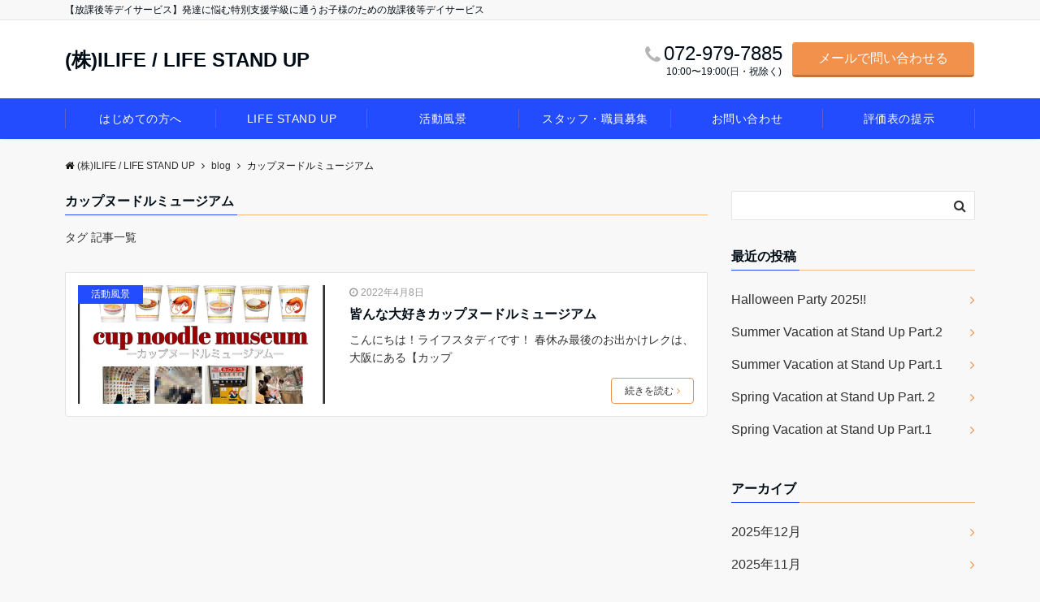

--- FILE ---
content_type: text/html; charset=UTF-8
request_url: https://i-life-fukushi.com/tag/%E3%82%AB%E3%83%83%E3%83%97%E3%83%8C%E3%83%BC%E3%83%89%E3%83%AB%E3%83%9F%E3%83%A5%E3%83%BC%E3%82%B8%E3%82%A2%E3%83%A0
body_size: 23583
content:
<!DOCTYPE html>
<html lang="ja" dir="ltr">
<head prefix="og: http://ogp.me/ns# fb: http://ogp.me/ns/fb# article: http://ogp.me/ns/article#">
<meta charset="UTF-8">
<meta name="viewport" content="width=device-width,initial-scale=1.0">
<meta name="description" content="カップヌードルミュージアム - タグ 記事一覧">
<meta name="robots" content="noindex, follow">
<meta name='robots' content='index, follow, max-image-preview:large, max-snippet:-1, max-video-preview:-1' />

	<!-- This site is optimized with the Yoast SEO plugin v18.5.1 - https://yoast.com/wordpress/plugins/seo/ -->
	<title>カップヌードルミュージアム アーカイブ - (株)ILIFE / LIFE STAND UP</title>
	<link rel="canonical" href="https://i-life-fukushi.com/tag/カップヌードルミュージアム" />
	<meta property="og:locale" content="ja_JP" />
	<meta property="og:type" content="article" />
	<meta property="og:title" content="カップヌードルミュージアム アーカイブ - (株)ILIFE / LIFE STAND UP" />
	<meta property="og:url" content="https://i-life-fukushi.com/tag/カップヌードルミュージアム" />
	<meta property="og:site_name" content="(株)ILIFE / LIFE STAND UP" />
	<meta property="og:image" content="https://i0.wp.com/i-life-fukushi.com/wp-content/uploads/2022/01/切り抜き-1.png?fit=432%2C577&#038;ssl=1" />
	<meta property="og:image:width" content="432" />
	<meta property="og:image:height" content="577" />
	<meta property="og:image:type" content="image/png" />
	<meta name="twitter:card" content="summary_large_image" />
	<meta name="twitter:site" content="@ilife223344" />
	<script type="application/ld+json" class="yoast-schema-graph">{"@context":"https://schema.org","@graph":[{"@type":"WebSite","@id":"https://i-life-fukushi.com/#website","url":"https://i-life-fukushi.com/","name":"(株)ILIFE / LIFE STAND UP","description":"【放課後等デイサービス】発達に悩む特別支援学級に通うお子様のための放課後等デイサービス","potentialAction":[{"@type":"SearchAction","target":{"@type":"EntryPoint","urlTemplate":"https://i-life-fukushi.com/?s={search_term_string}"},"query-input":"required name=search_term_string"}],"inLanguage":"ja"},{"@type":"CollectionPage","@id":"https://i-life-fukushi.com/tag/%e3%82%ab%e3%83%83%e3%83%97%e3%83%8c%e3%83%bc%e3%83%89%e3%83%ab%e3%83%9f%e3%83%a5%e3%83%bc%e3%82%b8%e3%82%a2%e3%83%a0#webpage","url":"https://i-life-fukushi.com/tag/%e3%82%ab%e3%83%83%e3%83%97%e3%83%8c%e3%83%bc%e3%83%89%e3%83%ab%e3%83%9f%e3%83%a5%e3%83%bc%e3%82%b8%e3%82%a2%e3%83%a0","name":"カップヌードルミュージアム アーカイブ - (株)ILIFE / LIFE STAND UP","isPartOf":{"@id":"https://i-life-fukushi.com/#website"},"breadcrumb":{"@id":"https://i-life-fukushi.com/tag/%e3%82%ab%e3%83%83%e3%83%97%e3%83%8c%e3%83%bc%e3%83%89%e3%83%ab%e3%83%9f%e3%83%a5%e3%83%bc%e3%82%b8%e3%82%a2%e3%83%a0#breadcrumb"},"inLanguage":"ja","potentialAction":[{"@type":"ReadAction","target":["https://i-life-fukushi.com/tag/%e3%82%ab%e3%83%83%e3%83%97%e3%83%8c%e3%83%bc%e3%83%89%e3%83%ab%e3%83%9f%e3%83%a5%e3%83%bc%e3%82%b8%e3%82%a2%e3%83%a0"]}]},{"@type":"BreadcrumbList","@id":"https://i-life-fukushi.com/tag/%e3%82%ab%e3%83%83%e3%83%97%e3%83%8c%e3%83%bc%e3%83%89%e3%83%ab%e3%83%9f%e3%83%a5%e3%83%bc%e3%82%b8%e3%82%a2%e3%83%a0#breadcrumb","itemListElement":[{"@type":"ListItem","position":1,"name":"ホーム","item":"https://i-life-fukushi.com/"},{"@type":"ListItem","position":2,"name":"カップヌードルミュージアム"}]}]}</script>
	<!-- / Yoast SEO plugin. -->


<link rel='dns-prefetch' href='//i0.wp.com' />
<link rel='dns-prefetch' href='//c0.wp.com' />
<link rel="alternate" type="application/rss+xml" title="(株)ILIFE / LIFE STAND UP &raquo; フィード" href="https://i-life-fukushi.com/feed" />
<link rel="alternate" type="application/rss+xml" title="(株)ILIFE / LIFE STAND UP &raquo; コメントフィード" href="https://i-life-fukushi.com/comments/feed" />
<link rel="alternate" type="application/rss+xml" title="(株)ILIFE / LIFE STAND UP &raquo; カップヌードルミュージアム タグのフィード" href="https://i-life-fukushi.com/tag/%e3%82%ab%e3%83%83%e3%83%97%e3%83%8c%e3%83%bc%e3%83%89%e3%83%ab%e3%83%9f%e3%83%a5%e3%83%bc%e3%82%b8%e3%82%a2%e3%83%a0/feed" />
		<!-- This site uses the Google Analytics by MonsterInsights plugin v9.11.1 - Using Analytics tracking - https://www.monsterinsights.com/ -->
							<script src="//www.googletagmanager.com/gtag/js?id=G-4RTQ8GWM4M"  data-cfasync="false" data-wpfc-render="false" async></script>
			<script data-cfasync="false" data-wpfc-render="false">
				var mi_version = '9.11.1';
				var mi_track_user = true;
				var mi_no_track_reason = '';
								var MonsterInsightsDefaultLocations = {"page_location":"https:\/\/i-life-fukushi.com\/tag\/%E3%82%AB%E3%83%83%E3%83%97%E3%83%8C%E3%83%BC%E3%83%89%E3%83%AB%E3%83%9F%E3%83%A5%E3%83%BC%E3%82%B8%E3%82%A2%E3%83%A0\/"};
								if ( typeof MonsterInsightsPrivacyGuardFilter === 'function' ) {
					var MonsterInsightsLocations = (typeof MonsterInsightsExcludeQuery === 'object') ? MonsterInsightsPrivacyGuardFilter( MonsterInsightsExcludeQuery ) : MonsterInsightsPrivacyGuardFilter( MonsterInsightsDefaultLocations );
				} else {
					var MonsterInsightsLocations = (typeof MonsterInsightsExcludeQuery === 'object') ? MonsterInsightsExcludeQuery : MonsterInsightsDefaultLocations;
				}

								var disableStrs = [
										'ga-disable-G-4RTQ8GWM4M',
									];

				/* Function to detect opted out users */
				function __gtagTrackerIsOptedOut() {
					for (var index = 0; index < disableStrs.length; index++) {
						if (document.cookie.indexOf(disableStrs[index] + '=true') > -1) {
							return true;
						}
					}

					return false;
				}

				/* Disable tracking if the opt-out cookie exists. */
				if (__gtagTrackerIsOptedOut()) {
					for (var index = 0; index < disableStrs.length; index++) {
						window[disableStrs[index]] = true;
					}
				}

				/* Opt-out function */
				function __gtagTrackerOptout() {
					for (var index = 0; index < disableStrs.length; index++) {
						document.cookie = disableStrs[index] + '=true; expires=Thu, 31 Dec 2099 23:59:59 UTC; path=/';
						window[disableStrs[index]] = true;
					}
				}

				if ('undefined' === typeof gaOptout) {
					function gaOptout() {
						__gtagTrackerOptout();
					}
				}
								window.dataLayer = window.dataLayer || [];

				window.MonsterInsightsDualTracker = {
					helpers: {},
					trackers: {},
				};
				if (mi_track_user) {
					function __gtagDataLayer() {
						dataLayer.push(arguments);
					}

					function __gtagTracker(type, name, parameters) {
						if (!parameters) {
							parameters = {};
						}

						if (parameters.send_to) {
							__gtagDataLayer.apply(null, arguments);
							return;
						}

						if (type === 'event') {
														parameters.send_to = monsterinsights_frontend.v4_id;
							var hookName = name;
							if (typeof parameters['event_category'] !== 'undefined') {
								hookName = parameters['event_category'] + ':' + name;
							}

							if (typeof MonsterInsightsDualTracker.trackers[hookName] !== 'undefined') {
								MonsterInsightsDualTracker.trackers[hookName](parameters);
							} else {
								__gtagDataLayer('event', name, parameters);
							}
							
						} else {
							__gtagDataLayer.apply(null, arguments);
						}
					}

					__gtagTracker('js', new Date());
					__gtagTracker('set', {
						'developer_id.dZGIzZG': true,
											});
					if ( MonsterInsightsLocations.page_location ) {
						__gtagTracker('set', MonsterInsightsLocations);
					}
										__gtagTracker('config', 'G-4RTQ8GWM4M', {"forceSSL":"true","link_attribution":"true"} );
										window.gtag = __gtagTracker;										(function () {
						/* https://developers.google.com/analytics/devguides/collection/analyticsjs/ */
						/* ga and __gaTracker compatibility shim. */
						var noopfn = function () {
							return null;
						};
						var newtracker = function () {
							return new Tracker();
						};
						var Tracker = function () {
							return null;
						};
						var p = Tracker.prototype;
						p.get = noopfn;
						p.set = noopfn;
						p.send = function () {
							var args = Array.prototype.slice.call(arguments);
							args.unshift('send');
							__gaTracker.apply(null, args);
						};
						var __gaTracker = function () {
							var len = arguments.length;
							if (len === 0) {
								return;
							}
							var f = arguments[len - 1];
							if (typeof f !== 'object' || f === null || typeof f.hitCallback !== 'function') {
								if ('send' === arguments[0]) {
									var hitConverted, hitObject = false, action;
									if ('event' === arguments[1]) {
										if ('undefined' !== typeof arguments[3]) {
											hitObject = {
												'eventAction': arguments[3],
												'eventCategory': arguments[2],
												'eventLabel': arguments[4],
												'value': arguments[5] ? arguments[5] : 1,
											}
										}
									}
									if ('pageview' === arguments[1]) {
										if ('undefined' !== typeof arguments[2]) {
											hitObject = {
												'eventAction': 'page_view',
												'page_path': arguments[2],
											}
										}
									}
									if (typeof arguments[2] === 'object') {
										hitObject = arguments[2];
									}
									if (typeof arguments[5] === 'object') {
										Object.assign(hitObject, arguments[5]);
									}
									if ('undefined' !== typeof arguments[1].hitType) {
										hitObject = arguments[1];
										if ('pageview' === hitObject.hitType) {
											hitObject.eventAction = 'page_view';
										}
									}
									if (hitObject) {
										action = 'timing' === arguments[1].hitType ? 'timing_complete' : hitObject.eventAction;
										hitConverted = mapArgs(hitObject);
										__gtagTracker('event', action, hitConverted);
									}
								}
								return;
							}

							function mapArgs(args) {
								var arg, hit = {};
								var gaMap = {
									'eventCategory': 'event_category',
									'eventAction': 'event_action',
									'eventLabel': 'event_label',
									'eventValue': 'event_value',
									'nonInteraction': 'non_interaction',
									'timingCategory': 'event_category',
									'timingVar': 'name',
									'timingValue': 'value',
									'timingLabel': 'event_label',
									'page': 'page_path',
									'location': 'page_location',
									'title': 'page_title',
									'referrer' : 'page_referrer',
								};
								for (arg in args) {
																		if (!(!args.hasOwnProperty(arg) || !gaMap.hasOwnProperty(arg))) {
										hit[gaMap[arg]] = args[arg];
									} else {
										hit[arg] = args[arg];
									}
								}
								return hit;
							}

							try {
								f.hitCallback();
							} catch (ex) {
							}
						};
						__gaTracker.create = newtracker;
						__gaTracker.getByName = newtracker;
						__gaTracker.getAll = function () {
							return [];
						};
						__gaTracker.remove = noopfn;
						__gaTracker.loaded = true;
						window['__gaTracker'] = __gaTracker;
					})();
									} else {
										console.log("");
					(function () {
						function __gtagTracker() {
							return null;
						}

						window['__gtagTracker'] = __gtagTracker;
						window['gtag'] = __gtagTracker;
					})();
									}
			</script>
							<!-- / Google Analytics by MonsterInsights -->
		<link rel='stylesheet' id='emanon-blocks-swiper-style-css'  href='https://i-life-fukushi.com/wp-content/plugins/emanon-blocks/assets/css/swiper-bundle.min.css?ver=2.4.6.6' media='all' />
<style id='emanon-blocks-inline-css'>
[class*=epb-inline-button-] {position: relative;padding-top: 6px;padding-bottom: 6px;padding-right: 32px;padding-left: 32px;border-radius:0px;text-decoration: none !important;text-align: center;line-height: 1.5;letter-spacing: 0.04em;font-size: 0.88889rem;overflow: hidden;cursor: pointer;transition: all 0.3s ease;}[class*=epb-inline-button-] > a {text-decoration: none !important;}.epb-inline-button-01 > a {color:#ffffff !important;}.epb-inline-button-01:hover > a {color:#ffffff !important;}.epb-inline-button-02 > a {color:#ffffff !important;}.epb-inline-button-02:hover > a {color:#eeee22 !important;}.epb-inline-button-03 > a {color:#ffffff !important;}.epb-inline-button-03:hover > a {color:#ffffff !important;}@keyframes epb-lustre {100% {left: 60%;}}.epb-inline-button-01 {background-color:#1e73be;color:#ffffff !important;}.epb-inline-button-01:hover {background-color:#1e73be;color:#ffffff !important;}.epb-inline-button-02 {background-color:#eeee22;color:#ffffff !important;}.epb-inline-button-02:hover {background-color:#ffffff;color:#eeee22 !important;}.epb-inline-button-03 {background-color:#dd3333;color:#ffffff !important;}.epb-inline-button-03:hover {background-color:#dd3333;color:#ffffff !important;}mark.epb-linemaker-01 {background-color:#b2ffb2;font-style: normal;}mark.epb-linemaker-02 {background-color:#ffe0c1;font-style: normal;}mark.epb-linemaker-03 {background-color:#cab8d9;font-style: normal;}.epb-underline-01 {background: linear-gradient(transparent 60%, #b2ffb2 60%);}.epb-underline-02 {background: linear-gradient(transparent 60%, #ffe0c1 60%);}.epb-underline-03 {background: linear-gradient(transparent 60%, #cab8d9 60%);}[class*=epb-table-icon-] {min-height: 2em;}[class*=epb-table-icon-]::before {font-size: 2em;}.epb-table-icon-double-circle::before {color: #8ed1fc;}.epb-table-icon-circle::before {color: #7bdcb5;}.epb-table-icon-triangle::before {color: #ffedb3;}.epb-table-icon-close::before {color: #ff8585;}.epb-table-icon-checkmark::before {color: #ffedb3;}.epb-table-icon-alert::before {color: #ff8585;}.epb-table-icon-custom-01::before {content: "\e9d7";color: #8ed1fc;}.epb-table-icon-custom-02::before {content: "\e9d8";color: #8ed1fc;}.epb-table-icon-custom-03::before {content: "\e9d9";color: #8ed1fc;}.is-style-item__checkmark > li::before {color: #484848;}.is-style-item__checkmark--square > li::before {color: #484848;}.is-style-item__alert > li::before {color: #dc3545;}.is-style-item__alert--circle > li::before {color: #dc3545;}.is-style-item__question--circle > li::before {color: #484848;}.is-style-item__arrow > li::before {color: #484848;}.is-style-item__arrow--circle > li::before {color: #484848;}.is-style-item__arrow--square > li::before {color: #484848;}.is-style-item__notes > li::before {color: #484848;}.is-style-item__good > li::before {color: #007bff;}.is-style-item__bad > li::before {color: #ff8585;}.is-style-item__vertical-line > li:not(:last-child)::after {color: #e5e7e8;}.is-style-item__diagonal-line > li:not(:last-child)::after {color: #e5e7e8;}.is-style-item__border > li {border: solid 1px #e5e7e8;}ol.is-style-item__num--circle > li::before {background: #484848;color: #ffffff;}ol.is-style-item__num--square > li::before {background: #484848;color: #ffffff;}ol.is-style-item__num--zero li::before {color: #484848;}ol.is-style-item__num--border>li { border: solid 1px #b8bcc0;}ol.is-style-item__num--border>li::before {background:#b8bcc0;}.epb-font-family-01 {font-family: ;}.epb-font-family-02 {font-family: ;}.epb-font-family-03 {font-family: ;}:root {--emp-mask-balloon: url(https://i-life-fukushi.com/wp-content/plugins/emanon-blocks/assets/img/mask-balloon.svg);--emp-mask-circle: url(https://i-life-fukushi.com/wp-content/plugins/emanon-blocks/assets/img/mask-circle.svg);--emp-mask-fluid01: url(https://i-life-fukushi.com/wp-content/plugins/emanon-blocks/assets/img/mask-fluid01.svg);--emp-mask-fluid02: url(https://i-life-fukushi.com/wp-content/plugins/emanon-blocks/assets/img/mask-fluid02.svg);--emp-mask-fluid03: url(https://i-life-fukushi.com/wp-content/plugins/emanon-blocks/assets/img/mask-fluid03.svg);--emp-mask-fluid04: url(https://i-life-fukushi.com/wp-content/plugins/emanon-blocks/assets/img/mask-fluid04.svg);--emp-mask-fluid05: url(https://i-life-fukushi.com/wp-content/plugins/emanon-blocks/assets/img/mask-fluid05.svg);--emp-mask-fluid06: url(https://i-life-fukushi.com/wp-content/plugins/emanon-blocks/assets/img/mask-fluid06.svg);--emp-mask-fluid07: url(https://i-life-fukushi.com/wp-content/plugins/emanon-blocks/assets/img/mask-fluid07.svg);--emp-mask-fluid08: url(https://i-life-fukushi.com/wp-content/plugins/emanon-blocks/assets/img/mask-fluid08.svg);}
</style>
<link rel='stylesheet' id='wp-block-library-css'  href='https://c0.wp.com/c/5.9.12/wp-includes/css/dist/block-library/style.min.css' media='all' />
<style id='wp-block-library-inline-css'>
.has-text-align-justify{text-align:justify;}
</style>
<link rel='stylesheet' id='emanon-blocks-accordion-style-css'  href='https://i-life-fukushi.com/wp-content/plugins/emanon-blocks/build/block-accordion/./style-index.css?ver=2.4.4' media='all' />
<link rel='stylesheet' id='emanon-blocks-advanced-button-template-style-css'  href='https://i-life-fukushi.com/wp-content/plugins/emanon-blocks/build/block-advanced-button-template/./style-index.css?ver=2.4.4' media='all' />
<link rel='stylesheet' id='emanon-blocks-advanced-headling-style-css'  href='https://i-life-fukushi.com/wp-content/plugins/emanon-blocks/build/block-advanced-headling/./style-index.css?ver=2.3.8' media='all' />
<link rel='stylesheet' id='emanon-blocks-award-style-css'  href='https://i-life-fukushi.com/wp-content/plugins/emanon-blocks/build/block-award/./style-index.css?ver=2.3.8' media='all' />
<link rel='stylesheet' id='emanon-blocks-balloon-style-css'  href='https://i-life-fukushi.com/wp-content/plugins/emanon-blocks/build/block-balloon/./style-index.css?ver=2.3.8' media='all' />
<link rel='stylesheet' id='emanon-blocks-banner-style-css'  href='https://i-life-fukushi.com/wp-content/plugins/emanon-blocks/build/block-banner/./style-index.css?ver=2.3.8' media='all' />
<link rel='stylesheet' id='emanon-blocks-bar-graph-style-css'  href='https://i-life-fukushi.com/wp-content/plugins/emanon-blocks/build/block-bar-graph/./style-index.css?ver=2.3.8' media='all' />
<link rel='stylesheet' id='emanon-blocks-broken-grid-style-css'  href='https://i-life-fukushi.com/wp-content/plugins/emanon-blocks/build/block-broken-grid/./style-index.css?ver=2.4.6' media='all' />
<link rel='stylesheet' id='emanon-blocks-circle-graph-style-css'  href='https://i-life-fukushi.com/wp-content/plugins/emanon-blocks/build/block-circle-graph/./style-index.css?ver=2.3.8' media='all' />
<link rel='stylesheet' id='emanon-blocks-circle-simple-graph-style-css'  href='https://i-life-fukushi.com/wp-content/plugins/emanon-blocks/build/block-circle-simple-graph/./style-index.css?ver=2.3.8' media='all' />
<link rel='stylesheet' id='emanon-blocks-column-template-style-css'  href='https://i-life-fukushi.com/wp-content/plugins/emanon-blocks/build/block-column-template/./style-index.css?ver=2.3.8' media='all' />
<style id='emanon-blocks-container-box-style-inline-css'>
.epb-container-box{margin:var(--epb-container-box-margin-top-sp) var(--epb-container-box-margin-right-sp) var(--epb-container-box-margin-bottom-sp) var(--epb-container-box-margin-left-sp);max-width:min(100%,var(--epb-container-box-width));padding:var(--epb-container-box-padding-top) var(--epb-container-box-padding-right) var(--epb-container-box-padding-bottom) var(--epb-container-box-padding-left);position:relative;z-index:var(--epb-container-box-z-index)}.epb-container-box>*{width:100%}.epb-container-box.epb-has-container-box-margin-item>*{margin-bottom:0;margin-top:var(--epb-container-box-margin-item)}.epb-container-box.epb-has-container-box-margin-item>:first-child{margin-top:0}@media screen and (min-width:600px){.epb-container-box{margin:var(--epb-container-box-margin-top-tablet) var(--epb-container-box-margin-right-tablet) var(--epb-container-box-margin-bottom-tablet) var(--epb-container-box-margin-left-tablet)}}@media screen and (min-width:960px){.epb-container-box{margin:var(--epb-container-box-margin-top-pc) var(--epb-container-box-margin-right-pc) var(--epb-container-box-margin-bottom-pc) var(--epb-container-box-margin-left-pc)}}
</style>
<link rel='stylesheet' id='emanon-blocks-container-flex-style-css'  href='https://i-life-fukushi.com/wp-content/plugins/emanon-blocks/build/block-container-flex/./style-index.css?ver=2.3.8' media='all' />
<link rel='stylesheet' id='emanon-blocks-container-loop-style-css'  href='https://i-life-fukushi.com/wp-content/plugins/emanon-blocks/build/block-container-loop/./style-index.css?ver=2.3.8' media='all' />
<style id='emanon-blocks-container-position-style-inline-css'>
.epb-container-position{bottom:var(--epb-container-position-bottom);box-sizing:border-box;left:var(--epb-container-position-left);position:var(--epb-container-position);right:var(--epb-container-position-right);top:var(--epb-container-position-top);width:var(--epb-container-position-width-size-pc);z-index:var(--epb-container-position-zindex)}.epb-is-container-position-set-all{transform:translate(-50%,-50%)}.epb-is-container-position-set-bottom,.epb-is-container-position-set-top{transform:translateX(-50%)}.epb-is-container-position-set-left,.epb-is-container-position-set-right{transform:translateY(-50%)}.epb-container-position.epb-has-container-position-mobile-width-size{width:var(--epb-container-position-width-size-sp)}@media screen and (min-width:600px){.epb-container-position.epb-has-container-position-mobile-width-size{width:var(--epb-container-position-width-size-tablet)}}@media screen and (min-width:960px){.epb-container-position.epb-has-container-position-mobile-width-size{width:var(--epb-container-position-width-size-pc)}}
</style>
<link rel='stylesheet' id='emanon-blocks-affiliate-button-style-css'  href='https://i-life-fukushi.com/wp-content/plugins/emanon-blocks/build/block-deprecated-affiliate-button/./style-index.css?ver=5.9.12' media='all' />
<link rel='stylesheet' id='emanon-blocks-background-style-css'  href='https://i-life-fukushi.com/wp-content/plugins/emanon-blocks/build/block-deprecated-background/./style-index.css?ver=2.3.6' media='all' />
<style id='emanon-blocks-block-box-style-inline-css'>
.block-box-heading{background-color:#009dee;border-radius:3px 3px 0 0;color:#fff;letter-spacing:.05em;line-height:1;margin-bottom:-1px;padding:8px 16px;position:relative}.block-box-h-balloon .block-box-heading,.block-box-h-left .block-box-heading{display:inline-block}.block-box-body-h-left{border:1px solid #009dee;border-radius:0 3px 3px 3px}.block-box-h-balloon,.block-box-h-left,.block-box-h-wide-left{position:relative}.block-box-h-balloon i,.block-box-h-left i,.block-box-h-wide-left i{color:#fff;font-size:16px;left:12px;margin:0;position:absolute;top:50%!important;transform:translateY(-50%)!important;z-index:1}.block-box-h-balloon .block-box-heading:after{background-color:inherit;bottom:-6px;content:"";height:12px;left:24px;position:absolute;transform:rotate(45deg);width:12px}.block-box-body-h-balloon,.block-box-body-h-wide-center,.block-box-body-h-wide-left{border:1px solid #009dee;border-radius:0 0 3px 3px}.block-box-text{line-height:1.8!important;padding:16px}
</style>
<link rel='stylesheet' id='emanon-blocks-block-button-style-css'  href='https://i-life-fukushi.com/wp-content/plugins/emanon-blocks/build/block-deprecated-button/./style-index.css?ver=5.9.12' media='all' />
<link rel='stylesheet' id='emanon-blocks-button-premium-style-css'  href='https://i-life-fukushi.com/wp-content/plugins/emanon-blocks/build/block-deprecated-button-premium/./style-index.css?ver=5.9.12' media='all' />
<style id='emanon-blocks-block-cta-box-style-inline-css'>
.eb-cta-box .block-cta-wrapper{border:1px solid #ccc;border-radius:3px;text-align:center}.block-cta-wrapper a{text-decoration:none!important}.block-cta-header{margin-bottom:1rem}.block-cta-header h3{margin:0!important;padding:0!important}.block-cta-header p{margin:0 0 32px}.block-cta-text{padding-top:16px!important}.block-cta-microcopy{font-size:12px;line-height:1!important;margin:0!important;padding:16px 0 0!important}
</style>
<style id='emanon-blocks-block-download-file-style-inline-css'>
.block-download-file-wrapper{border-color:#efefef;border-radius:3px;text-align:center}.block-download-file-wrapper a{text-decoration:none!important}.block-download-file-microcopy{font-size:12px;line-height:1!important;padding-top:8px}
</style>
<link rel='stylesheet' id='emanon-blocks-faq-style-css'  href='https://i-life-fukushi.com/wp-content/plugins/emanon-blocks/build/block-deprecated-faq/./style-index.css?ver=5.9.12' media='all' />
<link rel='stylesheet' id='emanon-blocks-faqs-template-style-css'  href='https://i-life-fukushi.com/wp-content/plugins/emanon-blocks/build/block-deprecated-faqs-template/./style-index.css?ver=5.9.12' media='all' />
<style id='emanon-blocks-block-frame-style-inline-css'>
.block-frame-border{border:4px solid #ccc}.block-frame-dashed{border:4px dashed #ccc}.block-frame-double{border:4px double #ccc}.block-frame-upDown{border:4px solid #ccc;border-left:none;border-right:none}.block-frame-left{border-left:4px solid #ccc}.block-frame-inner>*{margin-bottom:4px}.block-frame-inner>:last-child{margin-bottom:0}
</style>
<link rel='stylesheet' id='emanon-blocks-headling-style-css'  href='https://i-life-fukushi.com/wp-content/plugins/emanon-blocks/build/block-deprecated-headling/./style-index.css?ver=5.9.12' media='all' />
<link rel='stylesheet' id='emanon-blocks-icon-style-css'  href='https://i-life-fukushi.com/wp-content/plugins/emanon-blocks/build/block-deprecated-icon/./style-index.css?ver=2.3.6' media='all' />
<style id='emanon-blocks-block-icon-list-style-inline-css'>
.block-icon-list-wrapper{align-items:center;border:1px solid #e5e7e8;border-radius:3px;box-sizing:border-box;display:flex;padding:12px}.block-icon-list-wrapper i{border-right:1px solid #e5e7e8;font-size:14px;margin-right:10px;padding-right:8px}.block-icon-list-wrapper a{text-decoration:none}.block-icon-list-heading{width:100%}.eb-block-icon-list i[data-fontweight=normal]{font-weight:400}.eb-block-icon-list i[data-fontweight=bold]{font-weight:700}.block-icon-list-heading[data-fontweight=normal]{font-weight:400}.block-icon-list-heading[data-fontweight=bold]{font-weight:700}
</style>
<link rel='stylesheet' id='emanon-blocks-icon-text-style-css'  href='https://i-life-fukushi.com/wp-content/plugins/emanon-blocks/build/block-deprecated-icon-text/./style-index.css?ver=5.9.12' media='all' />
<style id='emanon-blocks-member-style-inline-css'>
.eb-block-member.block-row{display:flex;flex-wrap:wrap;width:calc(100% + 16px)}.block-member-col[class*=block-col-]{margin-bottom:32px;width:calc(100% - 16px)}.block-member-col[class*=block-col-]:last-child{margin-bottom:0}@media screen and (min-width:768px){.block-member-col[class*=block-col-]{margin-bottom:0;margin-right:16px}.block-member-col.block-col-1{width:calc(100% - 16px)}.block-member-col.block-col-2{width:calc(50% - 16px)}.block-member-col.block-col-3{width:calc(33.3% - 16px)}.block-member-col.block-col-4{width:calc(25% - 16px)}}.block-member-image-content{text-align:center}.block-member-image{border:1px solid #ccc;height:auto;width:100%}.eb-block-member.is-style-eb-image-circle .block-member-image{border-radius:50px;height:96px;-o-object-fit:cover;object-fit:cover;width:96px}.block-member-name{font-size:18px;margin-bottom:4px!important;margin-top:4px!important;text-align:center}.block-member-position{display:block;font-size:12px;margin-bottom:8px;text-align:center}.block-member-text{font-size:14px;line-height:1.5!important;margin:0}@media(max-width:767px){.eb-block-member.is-eb-scroll{flex-wrap:nowrap!important;overflow:scroll;padding-left:24px;-webkit-overflow-scrolling:touch;scroll-behavior:smooth;scroll-snap-type:x mandatory}.eb-block-member.is-eb-scroll .block-member-col{margin-bottom:0;margin-right:16px;max-width:260px;min-width:200px;scroll-snap-align:center}}
</style>
<style id='emanon-blocks-block-menu-list-style-inline-css'>
.block-menu-list-wrapper{display:flex;justify-content:space-between}.block-menu-center-line{flex-grow:1;margin:10px 18px}.block-menu-center-line hr{background-color:inherit;border:dotted #ddd;border-width:2px 0 0;margin:0!important}.block-menu-tax{display:contents;font-size:12px}
</style>
<style id='emanon-blocks-block-notice-style-inline-css'>
.eb-block-notice{border-radius:3px;padding:16px;position:relative}.block-notice-info{background-color:#f9f9f9;border:1px solid #ccc;border-radius:3px;padding:16px;position:relative}.block-notice-warning{background-color:#f7eaea;border:1px solid #ee6e73;border-radius:3px;padding:16px;position:relative}.block-notice-header{position:relative}.block-notice-info .fa,.block-notice-warning .fa{font-size:16px;position:absolute;top:20px}.block-notice-heading{font-size:16px}.block-notice-text{line-height:1.5!important;margin-bottom:0;margin-top:16px}
</style>
<link rel='stylesheet' id='emanon-blocks-panel-style-css'  href='https://i-life-fukushi.com/wp-content/plugins/emanon-blocks/build/block-deprecated-panel/./style-index.css?ver=5.9.12' media='all' />
<link rel='stylesheet' id='emanon-blocks-block-pr-box-style-css'  href='https://i-life-fukushi.com/wp-content/plugins/emanon-blocks/build/block-deprecated-pr-box/./style-index.css?ver=5.9.12' media='all' />
<link rel='stylesheet' id='emanon-blocks-price-style-css'  href='https://i-life-fukushi.com/wp-content/plugins/emanon-blocks/build/block-deprecated-price/./style-index.css?ver=5.9.12' media='all' />
<link rel='stylesheet' id='emanon-blocks-pricing-table-style-css'  href='https://i-life-fukushi.com/wp-content/plugins/emanon-blocks/build/block-deprecated-pricing-table/./style-index.css?ver=5.9.12' media='all' />
<link rel='stylesheet' id='emanon-blocks-separate-style-css'  href='https://i-life-fukushi.com/wp-content/plugins/emanon-blocks/build/block-deprecated-separate/./style-index.css?ver=2.3.6' media='all' />
<style id='emanon-blocks-showcase-box-style-inline-css'>
.showcase-box-wrapper{align-items:center;border:1px solid #ccc;display:flex;flex-direction:column;overflow:hidden}.showcase-box-body{width:100%}.showcase-box-heading{margin:0 0 4px!important;overflow-wrap:break-word}.showcase-box-subheading{font-size:14px;overflow-wrap:break-word}.showcase-box-text{margin-bottom:0!important;overflow-wrap:break-word;text-align:left}.showcase-box-thumbnail{max-width:100%}.showcase-box-image{vertical-align:bottom}.showcase-box-btn-content{margin-top:32px;text-align:center}.showcase-box-btn-content .block-btn{padding-bottom:4px;padding-top:4px;text-decoration:none}.showcase-box-btn-content .block-btn:hover{border-radius:28px}@media screen and (min-width:768px){.showcase-box-wrapper{flex-direction:row}.showcase-box-image-position-right{flex-direction:row-reverse}.showcase-box-image-position-left .showcase-box-btn-content{text-align:left}.showcase-box-image-position-right .showcase-box-btn-content{text-align:right}.showcase-box-thumbnail{max-width:50%}}
</style>
<link rel='stylesheet' id='emanon-blocks-block-speech-bubble-style-css'  href='https://i-life-fukushi.com/wp-content/plugins/emanon-blocks/build/block-deprecated-speech-bubble/./style-index.css?ver=5.9.12' media='all' />
<style id='emanon-blocks-block-testimonial-style-inline-css'>
.block-testimonial-wrapper{border:1px solid #ccc;border-radius:3px;padding:16px}.block-testimonial-header{padding-bottom:8px;position:relative}.block-testimonial-header .fa{font-size:14px;left:0;margin:0;position:absolute;top:6px}.block-testimonial-heading{font-weight:700}.block-testimonial-content{line-height:1.5!important;margin:0 0 16px!important}.block-testimonial-cite{align-items:center;display:flex}.block-testimonial-avatar{border:2px solid #ccc;border-radius:50%;flex:0 0 auto;height:72px;position:relative;width:72px}.block-testimonial-avatar-image{border-radius:40px;height:100%!important;margin:0!important;-o-object-fit:cover;object-fit:cover;position:relative;width:100%}.block-testimonial-name{display:block;line-height:16px;overflow-wrap:break-word}.block-testimonial-title{display:block;font-size:12px!important;line-height:1.3!important;margin-top:8px;overflow-wrap:break-word}.block-testimonial-left-aligned .block-testimonial-avatar{margin-right:16px}.block-testimonial-right-aligned .block-testimonial-cite{flex-direction:row-reverse;text-align:right}.block-testimonial-right-aligned .block-testimonial-avatar{margin-left:16px}.tblock-estimonial-right-aligned .block-testimonial-info{flex:0 0 auto}
</style>
<link rel='stylesheet' id='emanon-blocks-faq2-template-style-css'  href='https://i-life-fukushi.com/wp-content/plugins/emanon-blocks/build/block-faq2-template/./style-index.css?ver=2.4.4.1' media='all' />
<link rel='stylesheet' id='emanon-blocks-grid-style-css'  href='https://i-life-fukushi.com/wp-content/plugins/emanon-blocks/build/block-grid/./style-index.css?ver=2.3.8' media='all' />
<link rel='stylesheet' id='emanon-blocks-icon-link-style-css'  href='https://i-life-fukushi.com/wp-content/plugins/emanon-blocks/build/block-icon-link/./style-index.css?ver=1.3.3' media='all' />
<link rel='stylesheet' id='emanon-blocks-info-lists-style-css'  href='https://i-life-fukushi.com/wp-content/plugins/emanon-blocks/build/block-info-lists/./style-index.css?ver=2.4.4' media='all' />
<link rel='stylesheet' id='emanon-blocks-item-number-style-css'  href='https://i-life-fukushi.com/wp-content/plugins/emanon-blocks/build/block-item-number/./style-index.css?ver=2.3.8' media='all' />
<style id='emanon-blocks-leaf-style-inline-css'>
.epb-leaf{margin-left:auto;margin-right:auto;max-width:100%;width:var(--epb-leaf-width-size)}.epb-leaf__inner{align-items:center;display:flex;justify-content:space-between}.epb-leaf__left img,.epb-leaf__right img{height:var(--epb-leaf-size-pc)!important}.epb-leaf.epb-has-leaf-mobile-size .epb-leaf__left img,.epb-leaf.epb-has-leaf-mobile-size .epb-leaf__right img{height:var(--epb-leaf-size-sp)!important}@media screen and (min-width:600px){.epb-leaf.epb-has-leaf-mobile-size .epb-leaf__left img,.epb-leaf.epb-has-leaf-mobile-size .epb-leaf__right img{height:var(--epb-leaf-size-tablet)!important}}@media screen and (min-width:960px){.epb-leaf.epb-has-leaf-mobile-size .epb-leaf__left img,.epb-leaf.epb-has-leaf-mobile-size .epb-leaf__right img{height:var(--epb-leaf-size-pc)!important}}
</style>
<style id='emanon-blocks-block-linkcard-style-inline-css'>
.eb-linkcard{position:relative}.linkcard-label{background:#fff;border-radius:3px;color:#333;font-size:12px;left:16px;letter-spacing:.25px;line-height:12px;padding:6px 8px;position:absolute;top:-12px;transition:.4s ease-in-out;z-index:1}.linkcard-label:before{content:"";display:inline-block;font-family:FontAwesome;margin-right:3px}.linkcard-inner{border:2px solid #009dee;border-radius:3px;padding:14px 20px 14px 14px;position:relative;transition:all .4s ease}.linkcard-inner:after{color:var(--eb-linkcard-icon-color);content:"";font-family:FontAwesome;font-size:20px;position:absolute;right:10px;top:50%;transform:translateY(-50%);transition:.4s ease-in-out}.linkcard-inner:hover{border-color:var(--eb-linkcard-hover-color)}@media screen and (min-width:768px){.linkcard-inner{padding:16px 28px 16px 16px}.linkcard-inner:after{right:14px}}.eb-linkcard .linkcard-link{cursor:pointer;display:block;text-decoration:none}.linkcard-link:hover .linkcard-inner:after{color:var(--eb-linkcard-hover-color);right:6px}.linkcard-title{color:#333;font-size:16px;line-height:1.8!important}.linkcard-sub-title{color:#333;font-size:12px;margin-top:4px}
</style>
<link rel='stylesheet' id='emanon-blocks-menu-list-template-style-css'  href='https://i-life-fukushi.com/wp-content/plugins/emanon-blocks/build/block-menu-list-template/./style-index.css?ver=2.3.8' media='all' />
<link rel='stylesheet' id='emanon-blocks-microcopy-style-css'  href='https://i-life-fukushi.com/wp-content/plugins/emanon-blocks/build/block-microcopy/./style-index.css?ver=2.3.8' media='all' />
<link rel='stylesheet' id='emanon-blocks-notice-box-style-css'  href='https://i-life-fukushi.com/wp-content/plugins/emanon-blocks/build/block-notice-box/./style-index.css?ver=2.3.8' media='all' />
<link rel='stylesheet' id='emanon-blocks-panel-box-style-css'  href='https://i-life-fukushi.com/wp-content/plugins/emanon-blocks/build/block-panel-box/./style-index.css?ver=2.3.8' media='all' />
<link rel='stylesheet' id='emanon-blocks-panel-circle-style-css'  href='https://i-life-fukushi.com/wp-content/plugins/emanon-blocks/build/block-panel-circle/./style-index.css?ver=2.3.8' media='all' />
<link rel='stylesheet' id='emanon-blocks-block-panel-dl-style-css'  href='https://i-life-fukushi.com/wp-content/plugins/emanon-blocks/build/block-panel-dl/./style-index.css?ver=2.4.0' media='all' />
<style id='emanon-blocks-block-panel-dl-template-style-inline-css'>
.epb-panel-dt__heading.epb-alignment-headling-left{align-items:flex-start;text-align:left}.epb-panel-dt__heading.epb-alignment-headling-center{align-items:center;text-align:center}.epb-panel-dt__heading.epb-alignment-headling-right{align-items:flex-end;text-align:right}
</style>
<link rel='stylesheet' id='emanon-blocks-panel-icon-style-css'  href='https://i-life-fukushi.com/wp-content/plugins/emanon-blocks/build/block-panel-icon/./style-index.css?ver=2.3.8' media='all' />
<link rel='stylesheet' id='emanon-blocks-panel-number-style-css'  href='https://i-life-fukushi.com/wp-content/plugins/emanon-blocks/build/block-panel-number/./style-index.css?ver=2.3.8' media='all' />
<link rel='stylesheet' id='emanon-blocks-panel-pricing-style-css'  href='https://i-life-fukushi.com/wp-content/plugins/emanon-blocks/build/block-panel-pricing/./style-index.css?ver=2.3.8' media='all' />
<link rel='stylesheet' id='emanon-blocks-post-lists-style-css'  href='https://i-life-fukushi.com/wp-content/plugins/emanon-blocks/build/block-post-lists/./style-index.css?ver=2.4.5' media='all' />
<link rel='stylesheet' id='emanon-blocks-post-slider-style-css'  href='https://i-life-fukushi.com/wp-content/plugins/emanon-blocks/build/block-post-slider/./style-index.css?ver=2.4.5' media='all' />
<link rel='stylesheet' id='emanon-blocks-price-charge-style-css'  href='https://i-life-fukushi.com/wp-content/plugins/emanon-blocks/build/block-price-charge/./style-index.css?ver=2.3.8' media='all' />
<link rel='stylesheet' id='emanon-blocks-profile-card-style-css'  href='https://i-life-fukushi.com/wp-content/plugins/emanon-blocks/build/block-profile-card/./style-index.css?ver=2.3.8' media='all' />
<link rel='stylesheet' id='emanon-blocks-read-more-style-css'  href='https://i-life-fukushi.com/wp-content/plugins/emanon-blocks/build/block-read-more/./style-index.css?ver=2.3.8' media='all' />
<link rel='stylesheet' id='emanon-blocks-review-style-css'  href='https://i-life-fukushi.com/wp-content/plugins/emanon-blocks/build/block-review/./style-index.css?ver=2.3.8' media='all' />
<link rel='stylesheet' id='emanon-blocks-review-snippet-style-css'  href='https://i-life-fukushi.com/wp-content/plugins/emanon-blocks/build/block-review-snippet/./style-index.css?ver=2.4.0' media='all' />
<link rel='stylesheet' id='emanon-blocks-rss-style-css'  href='https://i-life-fukushi.com/wp-content/plugins/emanon-blocks/build/block-rss/./style-index.css?ver=2.3.8' media='all' />
<link rel='stylesheet' id='emanon-blocks-section-broken-style-css'  href='https://i-life-fukushi.com/wp-content/plugins/emanon-blocks/build/block-section-broken/./style-index.css?ver=2.3.8' media='all' />
<link rel='stylesheet' id='emanon-blocks-section-divider-style-css'  href='https://i-life-fukushi.com/wp-content/plugins/emanon-blocks/build/block-section-divider/./style-index.css?ver=2.3.8' media='all' />
<link rel='stylesheet' id='emanon-blocks-spacer-style-css'  href='https://i-life-fukushi.com/wp-content/plugins/emanon-blocks/build/block-spacer/./style-index.css?ver=2.3.8' media='all' />
<style id='emanon-blocks-starrating-style-inline-css'>
.epb-star-rating.is-style-epb-radius{border-radius:3px}.epb-star-rating{align-items:center;display:flex}.epb-star-rating__title{font-size:16px;letter-spacing:.025em}.epb-star-rating__title.epb-margin-left{margin-right:var(--epb-title-space-pc)}.epb-star-rating__title.epb-margin-right{margin-left:var(--epb-title-space-pc)}.epb-star-rating__title.epb-margin-left.epb-has-mobile-margin{margin-right:var(--epb-title-space-sp)}.epb-star-rating__title.epb-margin-right.epb-has-mobile-margin{margin-left:var(--epb-title-space-sp)}@media screen and (min-width:600px){.epb-star-rating__title.epb-margin-left.epb-has-mobile-margin{margin-right:var(--epb-title-space-tablet)}.epb-star-rating__title.epb-margin-right.epb-has-mobile-margin{margin-left:var(--epb-title-space-tablet)}}@media screen and (min-width:960px){.epb-star-rating__title.epb-margin-left.epb-has-mobile-margin{margin-right:var(--epb-title-space-pc)}.epb-star-rating__title.epb-margin-right.epb-has-mobile-margin{margin-left:var(--epb-title-space-pc)}}.epb-star-icon{height:16px;margin-right:4px;width:16px}.epb-star-icon:last-child{margin-right:0}.epb-star-numeric__right{font-size:16px;margin-left:8px}.epb-star-numeric__left{font-size:16px;margin-right:8px}
</style>
<style id='emanon-blocks-block-step-style-inline-css'>
.block-step-col{display:flex;margin-bottom:24px}.block-step-col p{line-height:1.5!important;margin-bottom:0!important}.block-step-heading{margin:0 0 4px!important;overflow-wrap:break-word}.block-step-text{font-size:14px;overflow-wrap:break-word}.block-step-number-right{align-items:center;background-color:#009dee;border:1px solid #009dee;color:#fff;display:flex;justify-content:center;margin-right:16px;max-width:100%;min-height:60px;min-width:60px;position:relative}.block-step-number-right:before{border:8px solid transparent;border-left-color:inherit;content:"";left:100%;margin-top:-8px;position:absolute;top:50%}.block-step-number-down{align-items:center;background-color:#009dee;border:1px solid #009dee;color:#fff;display:flex;justify-content:center;margin-right:16px;max-width:100%;min-height:60px;min-width:60px;position:relative}.block-step-number-down:before{border:8px solid transparent;border-top-color:inherit;content:"";left:50%;margin-left:-8px;position:absolute;top:100%}.block-step-wrapper .block-step-col:last-child .block-step-number-down:before{display:none}
</style>
<link rel='stylesheet' id='emanon-blocks-tab-style-css'  href='https://i-life-fukushi.com/wp-content/plugins/emanon-blocks/build/block-tab/./style-index.css?ver=2.3.8' media='all' />
<style id='emanon-blocks-timeline-style-inline-css'>
.epb-timeline{counter-reset:item!important}
</style>
<link rel='stylesheet' id='emanon-blocks-timeline-template-style-css'  href='https://i-life-fukushi.com/wp-content/plugins/emanon-blocks/build/block-timeline-template/./style-index.css?ver=2.3.8' media='all' />
<link rel='stylesheet' id='emanon-blocks-triangle-style-css'  href='https://i-life-fukushi.com/wp-content/plugins/emanon-blocks/build/block-triangle/./style-index.css?ver=2.3.8' media='all' />
<link rel='stylesheet' id='emanon-blocks-two-columns-style-css'  href='https://i-life-fukushi.com/wp-content/plugins/emanon-blocks/build/block-two-columns/./style-index.css?ver=2.3.8' media='all' />
<style id='emanon-blocks-columns-style-inline-css'>
@media screen and (max-width:599px){.wp-block-columns.is-not-stacked-on-mobile.epb-column-sp-6{flex-wrap:wrap}.wp-block-columns.is-not-stacked-on-mobile.epb-column-sp-6>.wp-block-column:not(:first-child){margin-left:0}.wp-block-columns.epb-column-sp-6{width:100%}.wp-block-columns.epb-column-sp-6>.wp-block-column{flex-basis:calc(50% - var(--wp--style--block-gap, 2em)/2)!important}.wp-block-columns.epb-column-sp-6>.wp-block-column:nth-child(2){margin-top:0}.wp-block-columns.is-epb-scroll,.wp-block-columns.is-epb-scroll＿tablet{flex-wrap:nowrap!important;overflow:scroll;-webkit-overflow-scrolling:touch;scroll-behavior:smooth;scroll-snap-type:x mandatory}.wp-block-columns.is-epb-scroll .wp-block-column,.wp-block-columns.is-epb-scroll＿tablet .wp-block-column{margin-bottom:1px;margin-right:16px;margin-top:1px;max-width:320px;min-width:260px;scroll-snap-align:center}}@media(min-width:600px)and (max-width:959px){.wp-block-columns.is-epb-scroll＿tablet,.wp-block-columns.is-epb-scroll＿tablet-only{flex-wrap:nowrap!important;overflow:scroll;-webkit-overflow-scrolling:touch;scroll-behavior:smooth;scroll-snap-type:x mandatory}.wp-block-columns.is-epb-scroll＿tablet .wp-block-column,.wp-block-columns.is-epb-scroll＿tablet-only .wp-block-column{margin-bottom:1px;margin-left:24px;margin-top:1px;max-width:360px;min-width:300px;scroll-snap-align:center}}
</style>
<style id='emanon-blocks-list-style-inline-css'>
.is-style-list__margin li{padding-bottom:3px}.is-style-list__border-bottom li{border-bottom:1px solid #e5e7e8}.is-style-list__dashed-bottom li{border-bottom:1px dashed #e5e7e8}.is-style-list__white-bottom li{border-bottom:1px solid #fff}.is-style-list__flex,.is-style-list__flex-center{-moz-column-gap:1em;column-gap:1em;display:flex;flex-direction:row;flex-wrap:wrap;row-gap:1em}.is-style-list__flex-center{justify-content:center}.is-style-list__flex-right{-moz-column-gap:1em;column-gap:1em;display:flex;flex-direction:row;flex-wrap:wrap;justify-content:flex-end;row-gap:1em}[class*=is-style-list__flex] li{margin:0}
</style>
<link rel='stylesheet' id='emanon-blocks-paragraph-style-css'  href='https://i-life-fukushi.com/wp-content/plugins/emanon-blocks/build/extensions-core-paragraph/./style-index.css?ver=5.9.12' media='all' />
<link rel='stylesheet' id='emanon-blocks-core-style-style-css'  href='https://i-life-fukushi.com/wp-content/plugins/emanon-blocks/build/extensions-core-style/./style-index.css?ver=5.9.12' media='all' />
<link rel='stylesheet' id='emanon-blocks-animate-style-css'  href='https://i-life-fukushi.com/wp-content/plugins/emanon-blocks/build/sidebar-animate/./style-index.css?ver=5.9.12' media='all' />
<style id='emanon-blocks-display-style-inline-css'>
@media(min-width:600px){.epb-display__sp-only{display:none!important}}@media screen and (max-width:599px){.epb-display__tablet,.epb-display__tablet-pc{display:none!important}}@media screen and (min-width:959px){.epb-display__tablet{display:none!important}}@media screen and (max-width:959px){.epb-display__pc{display:none!important}}
</style>
<link rel='stylesheet' id='emanon-blocks-margin-style-css'  href='https://i-life-fukushi.com/wp-content/plugins/emanon-blocks/build/sidebar-margin/./style-index.css?ver=5.9.12' media='all' />
<style id='emanon-blocks-inline-font-family-style-inline-css'>
@media(min-width:600px)and (max-width:959px){.epb-font-size-tablet{font-size:var(--epb-font-size-tablet)}}
</style>
<style id='emanon-blocks-inline-font-size-sp-style-inline-css'>
@media screen and (max-width:599px){.epb-font-size-sp{font-size:var(--epb-font-size-sp)}}
</style>
<style id='emanon-blocks-inline-font-size-tablet-style-inline-css'>
@media(min-width:600px)and (max-width:959px){.epb-font-size-tablet{font-size:var(--epb-font-size-tablet)}}
</style>
<style id='emanon-blocks-insert-icon-style-inline-css'>
.u-inline-icon{display:inline-block;margin-left:.1em;margin-right:.1em}
</style>
<style id='emanon-blocks-marker-style-inline-css'>
.epb-linemaker-yellow{background-color:#ff0;font-style:normal}.epb-linemaker-red{background-color:#ffd0d1;font-style:normal}.epb-linemaker-blue{background-color:#a8eaff;font-style:normal}
</style>
<style id='emanon-blocks-newline-style-inline-css'>
.epb-display-sp:before,.epb-display-tablet:before{content:"\a";white-space:pre}.epb-display-pc:before{content:"";white-space:normal}@media screen and (min-width:600px){.epb-display-sp:before{content:"";white-space:normal}}@media screen and (min-width:1200px){.epb-display-tablet:before{content:"";white-space:normal}.epb-display-pc:before{content:"\a";white-space:pre}}
</style>
<style id='emanon-blocks-notes-style-inline-css'>
.epb-notes{color:#484848;font-size:12px}.epb-notes:before{content:"※";padding-left:2px;padding-right:2px}
</style>
<style id='emanon-blocks-table-icon-style-inline-css'>
[class*=epb-table-icon-]{align-items:center;display:flex;justify-content:center;position:relative;z-index:1}[class*=epb-table-icon-]:before{font-family:icomoon!important;left:50%;position:absolute;top:50%;transform:translate(-50%,-50%);z-index:-1;speak:none;font-style:normal;font-variant:normal;line-height:1;text-transform:none;-webkit-font-smoothing:antialiased}.epb-table-icon-double-circle:before{content:""}.epb-table-icon-circle:before{content:""}.epb-table-icon-triangle:before{content:""}.epb-table-icon-close:before{content:""}.epb-table-icon-checkmark:before{content:""}.epb-table-icon-alert:before{content:""}
</style>
<style id='emanon-blocks-underline-style-inline-css'>
.epb-underline,.epb-underline-hover:hover{text-decoration-line:underline;-webkit-text-decoration-skip-ink:none;text-decoration-skip-ink:none}.epb-underline-hover:hover{transition:all .3s ease}.epb-underline-dashed{border-bottom:1px dashed #7c95a8;padding-bottom:1px}.epb-underline-wavy{text-decoration-color:#7c95a8;text-decoration-line:underline;-webkit-text-decoration-skip-ink:none;text-decoration-skip-ink:none;text-decoration-style:wavy;text-decoration-thickness:1px;text-underline-offset:2px}.epb-underline-yellow{background:linear-gradient(transparent 60%,#ff0 0)}.epb-underline-red{background:linear-gradient(transparent 60%,#ffd0d1 0)}.epb-underline-blue{background:linear-gradient(transparent 60%,#a8eaff 0)}.epb-x-large-text{font-size:26px}.epb-large-text{font-size:21px}.epb-normal-text{font-size:16px}.epb-small-text{font-size:12.8px}@media screen and (max-width:599px){.epb-small-text-sp{font-size:12.8px}}
</style>
<link rel='stylesheet' id='mediaelement-css'  href='https://c0.wp.com/c/5.9.12/wp-includes/js/mediaelement/mediaelementplayer-legacy.min.css' media='all' />
<link rel='stylesheet' id='wp-mediaelement-css'  href='https://c0.wp.com/c/5.9.12/wp-includes/js/mediaelement/wp-mediaelement.min.css' media='all' />
<link rel='stylesheet' id='emanon-blocks-style-fontawesome-css'  href='https://i-life-fukushi.com/wp-content/plugins/emanon-blocks/assets/vendor/fontawesome/css/font-awesome.min.css?ver=2.4.6.6' media='all' />
<style id='global-styles-inline-css'>
body{--wp--preset--color--black: #333333;--wp--preset--color--cyan-bluish-gray: #abb8c3;--wp--preset--color--white: #ffffff;--wp--preset--color--pale-pink: #f78da7;--wp--preset--color--vivid-red: #cf2e2e;--wp--preset--color--luminous-vivid-orange: #ff6900;--wp--preset--color--luminous-vivid-amber: #fcb900;--wp--preset--color--light-green-cyan: #7bdcb5;--wp--preset--color--vivid-green-cyan: #00d084;--wp--preset--color--pale-cyan-blue: #8ed1fc;--wp--preset--color--vivid-cyan-blue: #0693e3;--wp--preset--color--vivid-purple: #9b51e0;--wp--preset--color--dark-01: #b8d200;--wp--preset--color--dark-02: #f2914b;--wp--preset--color--dark-03: #ed003e;--wp--preset--color--light-01: #0098dc;--wp--preset--color--light-02: #009f96;--wp--preset--color--light-03: #f7b97d;--wp--preset--color--info: #007bff;--wp--preset--color--success: #00c851;--wp--preset--color--warning: #dc3545;--wp--preset--color--yellow: #f0ad4e;--wp--preset--color--orange: #f2852f;--wp--preset--color--purple: #9b51e0;--wp--preset--color--gray: #e5e7e8;--wp--preset--color--dark-gray: #b8bcc0;--wp--preset--color--light-black: #484848;--wp--preset--color--dark-white: #f8f8f8;--wp--preset--gradient--vivid-cyan-blue-to-vivid-purple: linear-gradient(135deg,rgba(6,147,227,1) 0%,rgb(155,81,224) 100%);--wp--preset--gradient--light-green-cyan-to-vivid-green-cyan: linear-gradient(135deg,rgb(122,220,180) 0%,rgb(0,208,130) 100%);--wp--preset--gradient--luminous-vivid-amber-to-luminous-vivid-orange: linear-gradient(135deg,rgba(252,185,0,1) 0%,rgba(255,105,0,1) 100%);--wp--preset--gradient--luminous-vivid-orange-to-vivid-red: linear-gradient(135deg,rgba(255,105,0,1) 0%,rgb(207,46,46) 100%);--wp--preset--gradient--very-light-gray-to-cyan-bluish-gray: linear-gradient(135deg,rgb(238,238,238) 0%,rgb(169,184,195) 100%);--wp--preset--gradient--cool-to-warm-spectrum: linear-gradient(135deg,rgb(74,234,220) 0%,rgb(151,120,209) 20%,rgb(207,42,186) 40%,rgb(238,44,130) 60%,rgb(251,105,98) 80%,rgb(254,248,76) 100%);--wp--preset--gradient--blush-light-purple: linear-gradient(135deg,rgb(255,206,236) 0%,rgb(152,150,240) 100%);--wp--preset--gradient--blush-bordeaux: linear-gradient(135deg,rgb(254,205,165) 0%,rgb(254,45,45) 50%,rgb(107,0,62) 100%);--wp--preset--gradient--luminous-dusk: linear-gradient(135deg,rgb(255,203,112) 0%,rgb(199,81,192) 50%,rgb(65,88,208) 100%);--wp--preset--gradient--pale-ocean: linear-gradient(135deg,rgb(255,245,203) 0%,rgb(182,227,212) 50%,rgb(51,167,181) 100%);--wp--preset--gradient--electric-grass: linear-gradient(135deg,rgb(202,248,128) 0%,rgb(113,206,126) 100%);--wp--preset--gradient--midnight: linear-gradient(135deg,rgb(2,3,129) 0%,rgb(40,116,252) 100%);--wp--preset--duotone--dark-grayscale: url('#wp-duotone-dark-grayscale');--wp--preset--duotone--grayscale: url('#wp-duotone-grayscale');--wp--preset--duotone--purple-yellow: url('#wp-duotone-purple-yellow');--wp--preset--duotone--blue-red: url('#wp-duotone-blue-red');--wp--preset--duotone--midnight: url('#wp-duotone-midnight');--wp--preset--duotone--magenta-yellow: url('#wp-duotone-magenta-yellow');--wp--preset--duotone--purple-green: url('#wp-duotone-purple-green');--wp--preset--duotone--blue-orange: url('#wp-duotone-blue-orange');--wp--preset--font-size--small: 13px;--wp--preset--font-size--medium: 20px;--wp--preset--font-size--large: 36px;--wp--preset--font-size--x-large: 42px;}.has-black-color{color: var(--wp--preset--color--black) !important;}.has-cyan-bluish-gray-color{color: var(--wp--preset--color--cyan-bluish-gray) !important;}.has-white-color{color: var(--wp--preset--color--white) !important;}.has-pale-pink-color{color: var(--wp--preset--color--pale-pink) !important;}.has-vivid-red-color{color: var(--wp--preset--color--vivid-red) !important;}.has-luminous-vivid-orange-color{color: var(--wp--preset--color--luminous-vivid-orange) !important;}.has-luminous-vivid-amber-color{color: var(--wp--preset--color--luminous-vivid-amber) !important;}.has-light-green-cyan-color{color: var(--wp--preset--color--light-green-cyan) !important;}.has-vivid-green-cyan-color{color: var(--wp--preset--color--vivid-green-cyan) !important;}.has-pale-cyan-blue-color{color: var(--wp--preset--color--pale-cyan-blue) !important;}.has-vivid-cyan-blue-color{color: var(--wp--preset--color--vivid-cyan-blue) !important;}.has-vivid-purple-color{color: var(--wp--preset--color--vivid-purple) !important;}.has-black-background-color{background-color: var(--wp--preset--color--black) !important;}.has-cyan-bluish-gray-background-color{background-color: var(--wp--preset--color--cyan-bluish-gray) !important;}.has-white-background-color{background-color: var(--wp--preset--color--white) !important;}.has-pale-pink-background-color{background-color: var(--wp--preset--color--pale-pink) !important;}.has-vivid-red-background-color{background-color: var(--wp--preset--color--vivid-red) !important;}.has-luminous-vivid-orange-background-color{background-color: var(--wp--preset--color--luminous-vivid-orange) !important;}.has-luminous-vivid-amber-background-color{background-color: var(--wp--preset--color--luminous-vivid-amber) !important;}.has-light-green-cyan-background-color{background-color: var(--wp--preset--color--light-green-cyan) !important;}.has-vivid-green-cyan-background-color{background-color: var(--wp--preset--color--vivid-green-cyan) !important;}.has-pale-cyan-blue-background-color{background-color: var(--wp--preset--color--pale-cyan-blue) !important;}.has-vivid-cyan-blue-background-color{background-color: var(--wp--preset--color--vivid-cyan-blue) !important;}.has-vivid-purple-background-color{background-color: var(--wp--preset--color--vivid-purple) !important;}.has-black-border-color{border-color: var(--wp--preset--color--black) !important;}.has-cyan-bluish-gray-border-color{border-color: var(--wp--preset--color--cyan-bluish-gray) !important;}.has-white-border-color{border-color: var(--wp--preset--color--white) !important;}.has-pale-pink-border-color{border-color: var(--wp--preset--color--pale-pink) !important;}.has-vivid-red-border-color{border-color: var(--wp--preset--color--vivid-red) !important;}.has-luminous-vivid-orange-border-color{border-color: var(--wp--preset--color--luminous-vivid-orange) !important;}.has-luminous-vivid-amber-border-color{border-color: var(--wp--preset--color--luminous-vivid-amber) !important;}.has-light-green-cyan-border-color{border-color: var(--wp--preset--color--light-green-cyan) !important;}.has-vivid-green-cyan-border-color{border-color: var(--wp--preset--color--vivid-green-cyan) !important;}.has-pale-cyan-blue-border-color{border-color: var(--wp--preset--color--pale-cyan-blue) !important;}.has-vivid-cyan-blue-border-color{border-color: var(--wp--preset--color--vivid-cyan-blue) !important;}.has-vivid-purple-border-color{border-color: var(--wp--preset--color--vivid-purple) !important;}.has-vivid-cyan-blue-to-vivid-purple-gradient-background{background: var(--wp--preset--gradient--vivid-cyan-blue-to-vivid-purple) !important;}.has-light-green-cyan-to-vivid-green-cyan-gradient-background{background: var(--wp--preset--gradient--light-green-cyan-to-vivid-green-cyan) !important;}.has-luminous-vivid-amber-to-luminous-vivid-orange-gradient-background{background: var(--wp--preset--gradient--luminous-vivid-amber-to-luminous-vivid-orange) !important;}.has-luminous-vivid-orange-to-vivid-red-gradient-background{background: var(--wp--preset--gradient--luminous-vivid-orange-to-vivid-red) !important;}.has-very-light-gray-to-cyan-bluish-gray-gradient-background{background: var(--wp--preset--gradient--very-light-gray-to-cyan-bluish-gray) !important;}.has-cool-to-warm-spectrum-gradient-background{background: var(--wp--preset--gradient--cool-to-warm-spectrum) !important;}.has-blush-light-purple-gradient-background{background: var(--wp--preset--gradient--blush-light-purple) !important;}.has-blush-bordeaux-gradient-background{background: var(--wp--preset--gradient--blush-bordeaux) !important;}.has-luminous-dusk-gradient-background{background: var(--wp--preset--gradient--luminous-dusk) !important;}.has-pale-ocean-gradient-background{background: var(--wp--preset--gradient--pale-ocean) !important;}.has-electric-grass-gradient-background{background: var(--wp--preset--gradient--electric-grass) !important;}.has-midnight-gradient-background{background: var(--wp--preset--gradient--midnight) !important;}.has-small-font-size{font-size: var(--wp--preset--font-size--small) !important;}.has-medium-font-size{font-size: var(--wp--preset--font-size--medium) !important;}.has-large-font-size{font-size: var(--wp--preset--font-size--large) !important;}.has-x-large-font-size{font-size: var(--wp--preset--font-size--x-large) !important;}
</style>
<link rel='stylesheet' id='contact-form-7-css'  href='https://i-life-fukushi.com/wp-content/plugins/contact-form-7/includes/css/styles.css?ver=5.6.4' media='all' />
<link rel='stylesheet' id='emanon-blocks-combined-extension-style-css'  href='https://i-life-fukushi.com/wp-content/plugins/emanon-blocks/build/combined-extension-style.css?ver=2.4.6.6' media='all' />
<link rel='stylesheet' id='emanon-swiper-css-css'  href='https://i-life-fukushi.com/wp-content/themes/emanon-pro/lib/css/swiper.min.css?ver=5.9.12' media='all' />
<link rel='stylesheet' id='parent-style-css'  href='https://i-life-fukushi.com/wp-content/themes/emanon-pro/style.css?ver=1.6.4' media='all' />
<link rel='stylesheet' id='child-style-css'  href='https://i-life-fukushi.com/wp-content/themes/emanon-business/style.css?ver=1.6.4' media='all' />
<link rel='stylesheet' id='animate-css'  href='https://i-life-fukushi.com/wp-content/themes/emanon-pro/lib/css/animate.min.css?ver=5.9.12' media='all' />
<link rel='stylesheet' id='font-awesome-css'  href='https://i-life-fukushi.com/wp-content/themes/emanon-pro/lib/css/font-awesome.min.css?ver=1.6.4' media='all' />
<link rel='stylesheet' id='jetpack_css-css'  href='https://c0.wp.com/p/jetpack/10.8.2/css/jetpack.css' media='all' />
<script src='https://c0.wp.com/c/5.9.12/wp-includes/js/jquery/jquery.min.js' id='jquery-js'></script>
<script src='https://i-life-fukushi.com/wp-content/plugins/google-analytics-for-wordpress/assets/js/frontend-gtag.min.js?ver=9.11.1' id='monsterinsights-frontend-script-js'></script>
<script data-cfasync="false" data-wpfc-render="false" id='monsterinsights-frontend-script-js-extra'>var monsterinsights_frontend = {"js_events_tracking":"true","download_extensions":"doc,pdf,ppt,zip,xls,docx,pptx,xlsx","inbound_paths":"[{\"path\":\"\\\/go\\\/\",\"label\":\"affiliate\"},{\"path\":\"\\\/recommend\\\/\",\"label\":\"affiliate\"}]","home_url":"https:\/\/i-life-fukushi.com","hash_tracking":"false","v4_id":"G-4RTQ8GWM4M"};</script>
<link rel="https://api.w.org/" href="https://i-life-fukushi.com/wp-json/" /><link rel="alternate" type="application/json" href="https://i-life-fukushi.com/wp-json/wp/v2/tags/71" /><link rel="EditURI" type="application/rsd+xml" title="RSD" href="https://i-life-fukushi.com/xmlrpc.php?rsd" />
<link rel="wlwmanifest" type="application/wlwmanifest+xml" href="https://i-life-fukushi.com/wp-includes/wlwmanifest.xml" /> 
<meta name="generator" content="Site Kit by Google 1.71.0" />    <script type="text/javascript">
        function nxsPostToFav(obj){ obj.preventDefault;
            var k = obj.target.split("-"); var nt = k[0]; var ii = k[1];  var pid = k[2];
            var data = {  action:'nxs_snap_aj', nxsact: 'manPost', nt:nt, id: pid, nid: ii, et_load_builder_modules:1, _wpnonce: '84338d624b'};
            jQuery('#nxsFavNoticeCnt').html('<p> Posting... </p>'); jQuery('#nxsFavNotice').modal({ fadeDuration: 50 });
            jQuery.post('https://i-life-fukushi.com/wp-admin/admin-ajax.php', data, function(response) { if (response=='') response = 'Message Posted';
                jQuery('#nxsFavNoticeCnt').html('<p> ' + response + '</p>' +'<input type="button"  onclick="jQuery.modal.close();" class="bClose" value="Close" />');
            });
        }
    </script><style type='text/css'>img#wpstats{display:none}</style>
	<style>
/*--main color--*/
.default-nav, .global-nav .menu-item .sub-menu .menu-item,.mb-horizontal-nav{background-color:#234bff;}
.fa,.required,.widget-line a{color:#234bff;}
#wp-calendar a{color:#234bff;font-weight: bold;}
.cat-name, .sticky .cat-name{background-color:#234bff;}
.pagination a:hover,.pagination .current{background-color:#234bff;border:solid 1px #234bff;}
.wpp-list li a:before{background-color:#234bff;}
.loader{position:absolute;top:0;left:0;bottom:0;right:0;margin:auto;border-left:6px solid #234bff;}
/*--link color--*/
.global-nav .current-menu-item > a,.global-nav .current-menu-item > a .fa,#modal-global-nav-container .current-menu-item a,#modal-global-nav-container .sub-menu .current-menu-item a,.side-widget .current-menu-item a,.mb-horizontal-nav-inner .current-menu-item a,.mb-horizontal-nav-inner .current-menu-item a .fa,.entry-title a:active,.pagination a,.post-nav .fa{color:#f2914b;}
.global-nav-default > li:first-child:before, .global-nav-default > li:after{background-color:#f2914b;}
.article-body a{color:#f2914b;}
.follow-line a{color:#234bff;}
.author-profile-text .author-name a{color:#f2914b;}
.recommend-date a {display:block;text-decoration:none;color:#000c15;}
.next-page .post-page-numbers.current span{background-color:#f2914b;color:#fff;}
.next-page a span {background-color:#fff;color:#f2914b;}
.comment-page-link .page-numbers{background-color:#fff;color:#f2914b;}
.comment-page-link .current{background-color:#f2914b;color:#fff;}
.side-widget li a:after{color:#f2914b;}
blockquote a, .box-default a, .box-info a{color:#f2914b;}
.follow-user-url a:hover .fa{color:#f2914b;}
.popular-post-rank{border-color:#f2914b transparent transparent transparent;}
/*--link hover--*/
a:hover,.global-nav a:hover,.side-widget a:hover,.side-widget li a:hover:before,#wp-calendar a:hover,.entry-title a:hover,.footer-follow-btn a:hover .fa{color:#f2914b;}
.featured-title h2:hover{color:#f2914b;}
.author-profile-text .author-name a:hover{color:#f2914b;}
follow-user-url a:hover .fa{color:#f2914b;}
.next-page a span:hover{background-color:#f2914b;color:#fff;}
.comment-page-link .page-numbers:hover{background-color:#f2914b;color:#fff;}
.tagcloud a:hover{border:solid 1px #f2914b;color:#f2914b;}
blockquote a:hover, .box-default a:hover, .box-info a:hover{color:#f2914b;}
#modal-global-nav-container .global-nav-default li a:hover{color:#f2914b;}
.side-widget li a:hover:after{color:#f2914b;}
.widget-contact a:hover .fa{color:#f2914b;}
#sidebar-cta {border:solid 4px #f2914b;}
.popular-post li a:hover .popular-post-rank{border-color:#f2914b transparent transparent transparent;}
/*--btn color--*/
.btn-more{background-color:#f2914b;border:solid 1px #f2914b;}
.btn a{background-color:#f2914b;color:#fff;}
.btn a:hover{color:#fff;}
.btn-border{display:block;padding:8px 16px;border:solid 1px #f2914b;}
.btn-border .fa{color:#f2914b;}
input[type=submit]{background-color:#f2914b;color:#fff;}
/* gutenberg File */
.wp-block-file .wp-block-file__button{display:inline-block;padding:8px 32px!important;border-radius:4px!important;line-height:1.5!important;border-bottom:solid 3px rgba(0,0,0,0.2)!important;background-color:#9b8d77!important;color:#fff!important;font-size:16px!important}
/* gutenberg button */
.wp-block-button a{text-decoration:none;}
/* gutenberg pullquote */
.wp-block-pullquote blockquote{margin:0!important;border:none!important;quotes:none!important;background-color:inherit!important;}
.wp-block-pullquote{border-top:3px solid #e2e5e8;border-bottom:3px solid #e2e5e8;color:#303030;}
/*--header-*/
.header-area-height{height:96px;}
.header-brand {line-height:96px;}
.header,.header-area-height-line #gnav{background-color:#fff;}
.top-bar{background-color:#f8f8f8;}
.site-description {color:#000c15}
.header-table .site-description{line-height:1.5;font-size:12px;}
.header-site-name a{color:#000c15}
.header-site-name a:hover{color:#f2914b;}
.header-logo img, .modal-header-logo img{max-height:50px;width:auto;}
.global-nav-line li a{color:#000c15;}
#mb-scroll-nav .header-site-name a{color:#000c15;font-size:16px;}
#mb-scroll-nav .header-site-name a:hover{color:#f2914b;}
@media screen and ( min-width: 768px ){
.header-site-name a{font-size:24px;}
.header-area-height,.header-widget{height:96px;}
.header-brand {line-height:96px;}
}
@media screen and ( min-width: 992px ){
.header-logo img{max-height:50px;width:auto;}
}
/*--header cta-*/
.header-cta-tell .fa{height:21px;font-size:24px;color:#b5b5b5;}
.header-cta-tell .tell-number{font-size:24px;color:#000c15;}
.header-cta-tell .tell-text{color:#000c15;}
.header-phone{position:absolute;top:50%;right:40px;-webkit-transform:translateY(-50%);transform:translateY(-50%);z-index:999;}
.header-phone .fa{font-size:42px;font-size:4.2rem;color:#b5b5b5;}
.header-mail{position:absolute;top:50%;right:40px;-webkit-transform:translateY(-50%);transform:translateY(-50%);z-index:999;}
.header-mail .fa{font-size:42px;font-size:4.2rem;color:#b5b5b5;}
.header-phone{position:absolute;top:50%;right:40px;-webkit-transform:translateY(-50%);transform:translateY(-50%);z-index:999;}
.header-phone .fa{font-size:42px;font-size:4.2rem;color:#b5b5b5;}
.header-mail{position:absolute;top:50%;right:88px;-webkit-transform:translateY(-50%);transform:translateY(-50%);z-index:999;}
.header-mail .fa{font-size:42px;font-size:4.2rem;color:#b5b5b5;}
@media screen and ( min-width: 768px ){
.header-phone {display: none;}
.header-mail{right:46px;}
}
@media screen and ( min-width: 992px ){
.header-cta ul {display: block; text-align: right;line-height:96px;}
.header-cta li {display: inline-table;vertical-align: middle;}
.header-cta-btn a{background-color:#f2914b;color:#fff;}
.header-mail{display: none;}
}
/*--nav fixed--*/
@media screen and ( max-width: 959px ){
.sp-nav-fixed{display:block;position:fixed;top:0;width:100%;background-color:#fff;box-shadow:0px 0px 2px 1px rgba(0, 0, 0, 0.1);z-index:999;}
}
#scroll-nav .header-site-name a{color:#000c15;font-size:16px;}
#scroll-nav .header-site-name a:hover{color:#f2914b;}
#scroll-nav .header-logo img{max-height:40px;}
.global-nav-scroll > li > a{color:#ffffff}
@media screen and ( min-width: 960px ){
.nav-fixed{display:block;position:fixed;top:0;width:100%;background-color:#afe000;z-index:999;}
#scroll-nav .header-site-name a{color:#ffffff;}
}
/*--widget fixed--*/
.widget-fixed{margin-top:64px;}
/*--modal menu--*/
.modal-menu{position:absolute;top:50%;right:0;-webkit-transform:translateY(-50%);transform:translateY(-50%);z-index:999;}
.modal-menu .modal-gloval-icon{float:left;margin-bottom:6px;}
.modal-menu .slicknav_no-text{margin:0;}
.modal-menu .modal-gloval-icon-bar{display:block;width:32px;height:3px;border-radius:4px;-webkit-transition:all 0.2s;transition:all 0.2s;}
.modal-menu .modal-gloval-icon-bar + .modal-gloval-icon-bar{margin-top:6px;}
.modal-menu .modal-menutxt{display:block;text-align:center;font-size:12px;font-size:1.2rem;color:#000c15;}
.modal-menu .modal-gloval-icon-bar{background-color:#9b8d77;}
#modal-global-nav-container{background-color:#b3d300;}
#modal-global-nav-container .modal-header-site-name a{color:#000c15;}
#modal-global-nav-container .global-nav li ul li{background-color:#b3d300;}
#modal-global-nav-container .global-nav-default li a{color:#ffffff;}
/* --slider section--*/
.slider img{display:block;width:100%;}
.slider .bx-viewport{-webkit-transform:translatez(0);-moz-transform:translatez(0);-ms-transform:translatez(0);-o-transform:translatez(0);transform:translatez(0);}
.slider .bx-pager,.slider .bx-controls-auto{position:absolute;bottom:-36px;width:100%;z-index:300;}
.slider .bx-pager{text-align:center;font-size:.85em;font-family:Arial;font-weight:bold;color:#333;}
.slider .bx-pager .bx-pager-item,
.slider .bx-controls-auto .bx-controls-auto-item{display:inline-block;}
.slider .bx-pager.bx-default-pager a{background:#777;text-indent:-9999px;display:block;width:10px;height:10px;margin:0 5px;outline:0;-moz-border-radius:5px;-webkit-border-radius:5px;border-radius:5px;}
.slider .bx-pager.bx-default-pager a:hover,
.slider .bx-pager.bx-default-pager a.active{background:#000;}
.slider .bx-prev{left:16px;background:url(https://i-life-fukushi.com/wp-content/themes/emanon-pro/lib/images/slider/controls.png) no-repeat 0 -32px;}
.slider .bx-next{right:16px;background:url(https://i-life-fukushi.com/wp-content/themes/emanon-pro/lib/images/slider/controls.png) no-repeat -43px -32px;}
.slider .bx-prev:hover{background-position:0 0;}
.slider .bx-next:hover{background-position:-43px 0;}
.slider .bx-controls-direction a{position:absolute;top:50%;margin-top:-16px;outline:0;width:32px;height:32px;text-indent:-9999px;z-index:888;}
.slider .bx-controls-direction a.disabled{display:none;}
.slider .bx-controls-auto{text-align:center;}
.slider .bx-controls-auto .bx-start{display:block;text-indent:-9999px;width:10px;height:11px;outline:0;background:url(https://i-life-fukushi.com/wp-content/themes/emanon-pro/lib/images/slider/controls.png) -86px -11px no-repeat;margin:0 3px;}
.slider .bx-controls-auto .bx-start:hover,
.slider .bx-controls-auto .bx-start.active{background-position:-86px 0;}
.slider .bx-controls-auto .bx-stop{display:block;text-indent:-9999px;width:9px;height:11px;outline:0;background:url(https://i-life-fukushi.com/wp-content/themes/emanon-pro/lib/images/slider/controls.png) -86px -44px no-repeat;margin:0 3px;}
.slider .bx-controls-auto .bx-stop:hover,
.slider .bx-controls-auto .bx-stop.active{background-position:-86px -33px;}
.slider .bx-controls.bx-has-controls-auto.bx-has-pager .bx-pager{text-align:left;width:80%;}
.slider .bx-controls.bx-has-controls-auto.bx-has-pager .bx-controls-auto{right:0;width:35px;}
.slider .bx-caption{position:absolute;bottom:0;left:0;background:#505050;background:rgba(80, 80, 80, 0.75);width:100%;}
.slider .bx-caption span{color:#fff;font-family:Arial;display:block;font-size:.85em;padding:10px;}
.slider #bxslider li:before{position:absolute;top:0;left:0;right:0;bottom:0;background:linear-gradient(135deg, #b8d200, #a7af00)fixed;opacity: 0.6;content: "";z-index:100;}
.slider #bxslider li:before {background:url(https://i-life-fukushi.com/wp-content/themes/emanon-pro/lib/images/overlay-diamond.png),linear-gradient(135deg, #b8d200, #a7af00)fixed;}
.slider #bxslider li{height:500px;background-position: center;background-size: cover;background-repeat:no-repeat;}
.slider-btn{margin:32px 0 0 0;}
.slider-title{color:#fff;}
.slider-sub-title{color:#fff;}
.slider-btn .btn{border:solid 1px #9b8d77;background-color:#9b8d77;}
.slider-btn-bg a{border-bottom:none;border-radius:0;background-color:#9b8d77;color:#fff;}
.slider-btn-bg a:hover{background-color:#9b8d77;border-radius:inherit;-webkit-transform:inherit;transform:inherit;color:#fff;}
.slider-btn-bg:before{content:'';position:absolute;border:solid 3px #9b8d77;top:0;right:0;bottom:0;left:0;-webkit-transition:0.2s ease-in-out;transition:0.2s ease-in-out;z-index:-1;}
.slider-btn-bg:hover:before{top:-8px;right:-8px;bottom:-8px;left:-8px;}
@media screen and ( max-width: 767px ){
.slider-message{right:0;left:0;}
}
@media screen and ( min-width: 768px ){
.slider-btn{margin:40px 0 24px 0}
.bx-wrapper .bx-pager,.bx-wrapper .bx-controls-auto{bottom:8px;}
.slider-message{right:0;left:0;}
}
/*--slick slider for front page & LP--*/
.slick-slider{-moz-box-sizing:border-box;box-sizing:border-box;-webkit-user-select:none;-moz-user-select:none;-ms-user-select:none;user-select:none;-webkit-touch-callout:none;-khtml-user-select:none;-ms-touch-action:pan-y;touch-action:pan-y;-webkit-tap-highlight-color:rgba(0,0,0,0)}
.slick-list,.slick-slider{display:block;position:relative}
.slick-list{overflow:hidden;margin:0;padding:0}
.slick-list:focus{outline:0}
.slick-list.dragging{cursor:pointer;cursor:hand}
.slick-slider .slick-list,.slick-slider .slick-track{-webkit-transform:translate3d(0,0,0);-moz-transform:translate3d(0,0,0);-ms-transform:translate3d(0,0,0);-o-transform:translate3d(0,0,0);transform:translate3d(0,0,0)}
.slick-track{display:block;position:relative;top:0;left:0;margin:40px 0}
.slick-track:after,.slick-track:before{display:table;content:''}
.slick-track:after{clear:both}.slick-loading .slick-track{visibility:hidden}
.slick-slide{display:none;float:left;height:100%;min-height:1px}[dir='rtl']
.slick-slide{float:right}
.slick-slide.slick-loading img{display:none}
.slick-slide.dragging img{pointer-events:none}
.slick-initialized .slick-slide{display:block}
.slick-loading .slick-slide{visibility:hidden}
.slick-vertical .slick-slide{display:block;height:auto;border:solid 1px transparent}
.slick-arrow.slick-hidden{display:none}
.slick-next:before,.slick-prev:before{content:""}
.slick-next{display:block;position:absolute;top:50%;right:-11px;padding:0;width:16px;height:16px;border-color:#f2914b;border-style:solid;border-width:3px 3px 0 0;background-color:transparent;cursor:pointer;text-indent:-9999px;-webkit-transform:rotate(45deg);-moz-transform:rotate(45deg);-ms-transform:rotate(45deg);-o-transform:rotate(45deg);transform:rotate(45deg)}
.slick-prev{display:block;position:absolute;top:50%;left:-11px;padding:0;width:16px;height:16px;border-color:#f2914b;border-style:solid;border-width:3px 3px 0 0;background-color:transparent;cursor:pointer;text-indent:-9999px;-webkit-transform:rotate(-135deg);-moz-transform:rotate(-135deg);-ms-transform:rotate(-135deg);-o-transform:rotate(-135deg);transform:rotate(-135deg)}
@media screen and ( min-width: 768px ){
.slick-next{right:-32px;width:32px;height:32px;}
.slick-prev{left:-32px;width:32px;height:32px;}
}
/*---下ボーダー（2カラー）--*/
.front-top-widget-box h2, .front-bottom-widget-box h2{margin-bottom: -1px;}
.front-top-widget-box h2 > span, .front-bottom-widget-box h2 > span{display:inline-block;padding:0 4px 4px 0;border-bottom:solid 1px #234bff;}
.entry-header {border-bottom:solid 1px #f7b97d;}
.entry-header h2{margin-bottom: -1px;}
.entry-header h2 > span{display:inline-block;padding:0 4px 4px 0;border-bottom:solid 1px #234bff;}
.archive-title {border-bottom:solid 1px #f7b97d;}
.archive-title h1{margin-bottom: -1px;}
.archive-title h1 > span{display:inline-block;padding:0 4px 4px 0;border-bottom:solid 1px #234bff;}
/*--h2 style--*/
/*---左ボーダー＋背景--*/
.article-body h2:not(.is-style-none):not([class*="wp-block-"]){padding:8px 0 8px 12px;border-left:solid 4px #234bff;background-color:#f7b97d;}
/*--h3 style--*/
/*--下ボーダー--*/
.article-body h3:not(.block-pr-box-heading):not(.block-cta-heading):not(.block-pricing-table-heading):not(.block-member-name):not(.showcase-box-heading),.page-bottom-widget h3{padding:6px 0;border-bottom:solid 2px #234bff;}
/*--h4 style--*/
/*---無し--*/
.article-body h4{padding:4px 0;}
/*--sidebar style--*/
/*---下ボーダー（2カラー）--*/
.side-widget-title {border-bottom:1px solid #f7b97d;}
.side-widget-title h3 {margin-bottom: -1px;}
.side-widget-title span{display:inline-block;padding:0 4px 4px 0;border-bottom:solid 1px #234bff;}
/*--read more--*/
.archive-header{padding:8px 16px 64px 16px;}
.read-more{position:absolute;right: 0;bottom:24px;left:0;text-align:center;}
.read-more .fa{margin:0 0 0 4px;}
.featured-date .read-more,.home .big-column .read-more,.archive .ar-big-column .read-more{position:absolute;right:0;bottom:32px;left:0;}
.home .big-column .btn-mid,.archive .ar-big-column .btn-mid{width: 80%;}
@media screen and ( min-width: 768px ){
.archive-header{padding:8px 16px 72px 16px;}
.home .one-column .read-more,.archive .ar-one-column .read-more,.search .ar-one-column .read-more{position:absolute;right:16px;bottom:20px;left:auto;}
.blog .one-column .read-more,.archive .ar-one-column .read-more,.search .ar-one-column .read-more{position:absolute;right:16px;bottom:20px;left:auto;}
.home .big-column .btn-mid,.archive .ar-big-column .btn-mid,.search .ar-big-column .btn-mid{width:20%;}
.blog .big-column .btn-mid,.archive .ar-big-column .btn-mid,.search .ar-big-column .btn-mid{width:20%;}
.home .one-column .read-more .btn-border,.archive .ar-one-column .read-more .btn-border,.search .ar-one-column .read-more .btn-border{display:inline;}
.blog .one-column .read-more .btn-border,.archive .ar-one-column .read-more .btn-border,.search .ar-one-column .read-more .btn-border{display:inline;}
}
/*--remodal's necessary styles--*/
html.remodal-is-locked{overflow:hidden;-ms-touch-action:none;touch-action:none}
.remodal{overflow:scroll;-webkit-overflow-scrolling:touch;}
.remodal,[data-remodal-id]{display:none}
.remodal-overlay{position:fixed;z-index:9998;top:-5000px;right:-5000px;bottom:-5000px;left:-5000px;display:none}
.remodal-wrapper{position:fixed;z-index:9999;top:0;right:0;bottom:0;left:0;display:none;overflow:auto;text-align:center;-webkit-overflow-scrolling:touch}
.remodal-wrapper:after{display:inline-block;height:100%;margin-left:-0.05em;content:""}
.remodal-overlay,.remodal-wrapper{-webkit-backface-visibility:hidden;backface-visibility:hidden}
.remodal{position:relative;outline:0;}
.remodal-is-initialized{display:inline-block}
/*--remodal's default mobile first theme--*/
.remodal-bg.remodal-is-opened,.remodal-bg.remodal-is-opening{-webkit-filter:blur(3px);filter:blur(3px)}.remodal-overlay{background:rgba(43,46,56,.9)}
.remodal-overlay.remodal-is-closing,.remodal-overlay.remodal-is-opening{-webkit-animation-duration:0.3s;animation-duration:0.3s;-webkit-animation-fill-mode:forwards;animation-fill-mode:forwards}
.remodal-overlay.remodal-is-opening{-webkit-animation-name:c;animation-name:c}
.remodal-overlay.remodal-is-closing{-webkit-animation-name:d;animation-name:d}
.remodal-wrapper{padding:16px}
.remodal{box-sizing:border-box;width:100%;-webkit-transform:translate3d(0,0,0);transform:translate3d(0,0,0);color:#2b2e38;background:#fff;}
.remodal.remodal-is-closing,.remodal.remodal-is-opening{-webkit-animation-duration:0.3s;animation-duration:0.3s;-webkit-animation-fill-mode:forwards;animation-fill-mode:forwards}
.remodal.remodal-is-opening{-webkit-animation-name:a;animation-name:a}
.remodal.remodal-is-closing{-webkit-animation-name:b;animation-name:b}
.remodal,.remodal-wrapper:after{vertical-align:middle}
.remodal-close{position:absolute;top:-32px;right:0;display:block;overflow:visible;width:32px;height:32px;margin:0;padding:0;cursor:pointer;-webkit-transition:color 0.2s;transition:color 0.2s;text-decoration:none;color:#fff;border:0;outline:0;background:#b8d200;}
.modal-global-nav-close{position:absolute;top:0;right:0;display:block;overflow:visible;width:32px;height:32px;margin:0;padding:0;cursor:pointer;-webkit-transition:color 0.2s;transition:color 0.2s;text-decoration:none;color:#fff;border:0;outline:0;background:#9b8d77;}
.remodal-close:focus,.remodal-close:hover{color:#2b2e38}
.remodal-close:before{font-family:Arial,Helvetica CY,Nimbus Sans L,sans-serif!important;font-size:32px;line-height:32px;position:absolute;top:0;left:0;display:block;width:32px;content:"\00d7";text-align:center;}
.remodal-cancel,.remodal-confirm{font:inherit;display:inline-block;overflow:visible;min-width:110px;margin:0;padding:9pt 0;cursor:pointer;-webkit-transition:background 0.2s;transition:background 0.2s;text-align:center;vertical-align:middle;text-decoration:none;border:0;outline:0}
.remodal-confirm{color:#fff;background:#81c784}
.remodal-confirm:focus,.remodal-confirm:hover{background:#66bb6a}
.remodal-cancel{color:#fff;background:#e57373}
.remodal-cancel:focus,.remodal-cancel:hover{background:#ef5350}
.remodal-cancel::-moz-focus-inner,.remodal-close::-moz-focus-inner,.remodal-confirm::-moz-focus-inner{padding:0;border:0}
@-webkit-keyframes a{0%{-webkit-transform:scale(1.05);transform:scale(1.05);opacity:0}to{-webkit-transform:none;transform:none;opacity:1}}
@keyframes a{0%{-webkit-transform:scale(1.05);transform:scale(1.05);opacity:0}to{-webkit-transform:none;transform:none;opacity:1}}
@-webkit-keyframes b{0%{-webkit-transform:scale(1);transform:scale(1);opacity:1}to{-webkit-transform:scale(0.95);transform:scale(0.95);opacity:0}}
@keyframes b{0%{-webkit-transform:scale(1);transform:scale(1);opacity:1}to{-webkit-transform:scale(0.95);transform:scale(0.95);opacity:0}}
@-webkit-keyframes c{0%{opacity:0}to{opacity:1}}
@keyframes c{0%{opacity:0}to{opacity:1}}
@-webkit-keyframes d{0%{opacity:1}to{opacity:0}}
@keyframes d{0%{opacity:1}to{opacity:0}}
@media only screen and (min-width:641px){.remodal{max-width:700px}}.lt-ie9 .remodal-overlay{background:#2b2e38}.lt-ie9 .remodal{width:700px}
/*--footer cta --*/
/*--footer--*/
.footer{background-color:#0035f7;color:#ffffff;}
.footer a,.footer .fa{color:#ffffff;}
.footer a:hover{color:#f2914b;}
.footer a:hover .fa{color:#f2914b;}
.footer-nav li{border-right:solid 1px #ffffff;}
.footer-widget-box h2,.footer-widget-box h3,.footer-widget-box h4,.footer-widget-box h5,.footer-widget-box h6{color:#ffffff;}
.footer-widget-box h3{border-bottom:solid 1px #ffffff;}
.footer-widget-box a:hover .fa{color:#f2914b;}
.footer-widget-box #wp-calendar caption{border:solid 1px #ffffff;border-bottom: none;}
.footer-widget-box #wp-calendar th{border:solid 1px #ffffff;}
.footer-widget-box #wp-calendar td{border:solid 1px #ffffff;}
.footer-widget-box #wp-calendar a:hover{color:#f2914b;}
.footer-widget-box .tagcloud a{border:solid 1px #ffffff;}
.footer-widget-box .tagcloud a:hover{border:solid 1px #f2914b;}
.footer-widget-box .wpp-list .wpp-excerpt, .footer-widget-box .wpp-list .post-stats, .footer-widget-box .wpp-list .post-stats a{color:#ffffff;}
.footer-widget-box .wpp-list a:hover{color:#f2914b;}
.footer-widget-box select{border:solid 1px #ffffff;color:#ffffff;}
.footer-widget-box .widget-contact a:hover .fa{color:#f2914b;}
@media screen and ( min-width: 768px ){.footer a:hover .fa{color:#ffffff;}}
/*--lp header image cover--*/
.lp-header{height:500px;}
.lp-header:before,.lp-header-image:before{position:absolute;top:0;left:0;right:0;bottom:0;background:linear-gradient(135deg, #000, #000)fixed;opacity:0.5;content: "";z-index: 100;}
.header-title, .header-target-message{color: #fff;}
.header-sub-title{color:#fff;}
.header-btn-bg a{border-bottom:none;border-radius:0;background-color:#9b8d77;color:#fff;}
.header-btn-bg a:hover{background-color:#9b8d77;border-radius:inherit;-webkit-transform:inherit;transform:inherit;color:#fff;}
.header-btn-bg:before{content:'';position:absolute;border:solid 3px #9b8d77;top:0;right:0;bottom:0;left:0;-webkit-transition:.2s ease-in-out;transition:.2s ease-in-out;z-index:-1;}
.header-btn-bg:hover:before{top:-8px;right:-8px;bottom:-8px;left:-8px}
@media screen and ( max-width: 767px ){
.header-message{right:0;left:0;}
}
@media screen and ( min-width: 768px ){
.header-message{right:0;left:0;}
}
/*--lp content section--*/
#lp-content-section {background-color:#f8f8f8;}
/*--wp block custom color--*/
.has-dark-01-color{color:#b8d200;}
.has-dark-02-color{color:#f2914b;}
.has-dark-03-color{color:#ed003e;}
.has-dark-01-background-color{background-color:#b8d200;}
.has-dark-02-background-color{background-color:#f2914b;}
.has-dark-03-background-color{background-color:#ed003e;}
.has-light-01-color{color:#0098dc;}
.has-light-02-color{color:#009f96;}
.has-light-03-color{color:#f7b97d;}
.has-light-01-background-color{background-color:#0098dc;}
.has-light-02-background-color{background-color:#009f96;}
.has-light-03-background-color{background-color:#f7b97d;}
/*--page custom css--*/
</style>
			<style type="text/css">
				/* If html does not have either class, do not show lazy loaded images. */
				html:not( .jetpack-lazy-images-js-enabled ):not( .js ) .jetpack-lazy-image {
					display: none;
				}
			</style>
			<script>
				document.documentElement.classList.add(
					'jetpack-lazy-images-js-enabled'
				);
			</script>
		<style>
/*--ticker section--*/
.eb-ticker-section{background-color:#f8f8f8;color:#161410;}
.eb-ticker-section a{color:#161410;}
.eb-ticker-section a:hover{color:#f2914b;}
.ticker-label a{background-color:#234bff;color:#fff;}
.ticker-label a:hover{background-color:#f2914b;color:#fff;}
/*--solution section--*/
.eb-solution-section, .eb-solution-section .bottom-arrow{background-color:#fff;}
.solution-header h2{color:#000c15;}
.solution-header p{color:#303030;}
.solution-box-list h3{color:#000c15}
.solution-box-list p{color:#303030}
.solution-box-icon i{color:#f2914b;border: 2px solid #f2914b;}
.solution-box-list:hover i{box-shadow: 0 0 0 0px #f2914b;background: #f2914b;border: 2px solid #f2914b;color: #fff;}
/*--sales section--*/
.eb-sales-section{background-color:#f8f8f8;}
.sales-header h2{color:#000c15;}
.sales-content p{color:#303030;}
.sales-section-btn a{background-color:#b8d200;color:#fff;}
.sales-box-header h3{color:#000c15;}
.sales-box-header:hover h3{color:#f2914b;}
.sales-box-header i{color:#f2914b;}
.sales-box-header:hover i{-webkit-transform: scale(1.2);transform: scale(1.2);}
.sales-box-detail{color:#303030;}
/*--benefit section--*/
.eb-benefit-section{background-color:#fff;}
.benefit-header h2{color:#000c15;}
.benefit-header p{color:#303030}
.benefit-box-list {background-color:#f4f4f4;}
.benefit-box-list:hover{background-color:#f2914b;}
.benefit-box-detail h3{color:#000c15;}
.benefit-box-list p{color:#303030;}
.benefit-box-icon i{color:#f2914b;}
.benefit-section-btn a{background-color:#9b8d77;color:#fff;}
/*--case section--*/
.eb-case-section{background-color:#f8f8f8;}
.case-header h2{color:#000c15;}
.case-header p{color:#303030;}
.case-title a{color:#303030;}
.case-title a:hover{color:#303030;}
.swiper-button-prev,.swiper-button-next{color:#f2914b;}
.swiper-pagination-bullet,.swiper-pagination-bullet-active{background:#f2914b;}
.case-section-btn a{background-color:#9b8d77;color:#fff;}
/*--product section--*/
.eb-product-section{position:relative;height:400px;}
/*--.product-message{height:200px;}-*/
.product-section-overlay{position: absolute;top:0;left:0;right:0;bottom:0;background: url(https://i-life-fukushi.com/wp-content/themes/emanon-pro/lib/images/overlay-diamond.png);margin:auto;z-index:200;}
.eb-product-section:before{position:absolute;top:0;left:0;right:0;bottom:0;background:linear-gradient(-135deg, #b8d200, #b1c900)fixed;opacity:0.4;content: "";z-index: 100;}
.product-content h2{color:#fff;} 
.product-content p{color:#fff;}
.product-section-btn a{border-bottom:none;border-radius:0;background-color:#f2914b;color:#fff;}
.product-section-btn a:hover{background-color:#f2914b;border-radius:inherit;-webkit-transform:inherit;transform:inherit;color:#fff;}
.product-section-btn:before{content:'';position:absolute;border:3px solid #f2914b;top:0;right:0;bottom:0;left:0;-webkit-transition:0.2s ease-in-out;transition:0.2s ease-in-out;z-index:-1;}
.product-section-btn:hover:before{top:-8px;right:-8px;bottom:-8px;left:-8px;}
@media screen and ( max-width: 767px ) {
.product-message{right:0;left:0;}
}
@media screen and ( min-width: 768px ) {
.product-message{right:0;left:0;}
}
/*--price table section--*/
.eb-price-section{background-color:#f8f8f8;}
.price-header h2{color:#000c15;}
.price-header p{color:#303030;}
.eb-price-section table td{background-color:#fff;}
.price-item{background-color:#b8d200;color:#fff;}
.price-selling,.price-description{color:#303030;}
.price-section-btn a{background-color:#9b8d77;color:#fff;}
.eb-price-section .bottom-arrow{background-color:#f8f8f8;}
/*--front cta section--*/
.eb-front-cta-section{background-color:#b8d200;}
.front-cta-header .fa,.front-cta-header-single .fa{color:#fff;}
.front-cta-header h2,.front-cta-header-single h2{color:#fff;}
.front-cta-content dl,.front-cta-content-single dl{color:#fff;}
.front-cta-tell a{color:#fff;}
.front-cta-mail-btn a{border-bottom:none;border-radius:0;background-color:#f2914b;color:#fff;z-index:100;}
.front-cta-mail-btn a:hover{background-color:#f2914b;border-radius:inherit;-webkit-transform:inherit;transform:inherit;color:#fff;}
.front-cta-mail-btn:before{content:'';position:absolute;border:3px solid #f2914b;top:0;right:0;bottom:0;left:0;-webkit-transition:0.2s ease-in-out;transition:0.2s ease-in-out;z-index:-1;}
.front-cta-mail-btn:hover:before{top:-8px;right:-8px;bottom:-8px;left:-8px;}

/*--contactfrom section--*/
.eb-contactfrom-section{background: #daedbd url(https://i-life-fukushi.com/wp-content/themes/emanon-business/lib/images/axiom-pattern.png);}
.contactfrom-header h2{color:#000c15;}
.contactfrom-content p{color:#303030;}
.contactfrom-content-btn a{background-color:#f2914b;color:#fff;}
.contactfrom-content-btn a:hover{background-color:rgba(0,0,0,0.2); color:#fff; -moz-box-shadow: 0px 1px 0px 0px rgba(0,0,0,0.2); box-shadow: 0px 1px 0px 0px rgba(0,0,0,0.2);}
.contactfrom-content input[type=submit]{background-color:#f2914b;color:#fff;}
.contactfrom-content input[type=submit]:hover{background-color:rgba(0,0,0,0.2); color:#fff; -moz-box-shadow: 0px 1px 0px 0px rgba(0,0,0,0.2); box-shadow:0px 1px 0px 0px rgba(0,0,0,0.2);}
.contactfrom-content .wpcf7 {background-color:#fff;}
/*--btn--*/
.cta-popup-footer .btn{border-top:none;border-bottom: none;}
</style>
<link rel="alternate" type="application/rss+xml" title="RSS" href="https://i-life-fukushi.com/rsslatest.xml" />		<style id="wp-custom-css">
			/*スクロールメニューの背景を貼案透明にする*/
#scroll-nav {
	background-color: rgba(184,210,0,.7);
}

#modal-global-nav-container {
	background-color: rgba(184,210,0,.6);
}
.remodal {
	background-color: rgba(255,255,255,.25);
}
li.menu-item{white-space:nowrap;}
/*--------
レスポンシブテーブル
----------*/
.your-kodomo-nenrei,.your-kodomo-gakunen {
	display: inline-block;
	width:4.5em;
	margin-left:10px;
}
.res-table th{
	font-size:1.2em;
}
.res-table td, .res-table th{
	border: 2px solid #fff;
	border-width:2px 0;
	height:60px;
	vertical-align:middle;
}
@media only screen and (max-width:991px){
.res-table {
}
.res-table th, .res-table td{
	display: block;
}
}		</style>
		</head>
<body id="top" class="archive tag tag-71 align-wide-layout">
<header id="header-wrapper" class="clearfix" itemscope itemtype="http://schema.org/WPHeader">
		<!--top bar-->
	<div class="top-bar">
		<div class="container">
			<div class="col12">
			<p class="site-description" itemprop="description">【放課後等デイサービス】発達に悩む特別支援学級に通うお子様のための放課後等デイサービス</p>
			</div>
		</div>
	</div>
	<!--end top bar-->
		<!--header-->
	<div class="header">
		<div class="container header-area-height">
						<div class="col4 first header-brand">
			<div class="header-table">
<div class="header-site-name" itemprop="headline"><a href="https://i-life-fukushi.com/"  rel="home">(株)ILIFE / LIFE STAND UP</a></div>
</div>
			</div>
			<div class="col8 header-cta">
			<ul>
		<li class="header-cta-tell">
		<div>
			<i class="fa fa-phone"></i>			<span class="tell-number">072-979-7885</span>
		</div>
	<div>
		<span class="tell-text">10:00〜19:00(日・祝除く)</span>
	</div>
	</li>
			<li><span class="btn header-cta-btn"><a href="#contactfrom-section">メールで問い合わせる</a></span></li>
	</ul>
			</div>
																						<div class="header-phone">
					<span class="tell-number"><a href="tel:072-979-7885"><i class="fa fa-phone-square"></i></a></span>
				</div>
				<div class="header-mail">
					<a href="#contactfrom-section"><i class="fa fa-envelope-o"></i></a>
				</div>
										<!--modal menu-->
			<div class="modal-menu js-modal-menu">
				<a href="#modal-global-nav" data-remodal-target="modal-global-nav">
										<span class="modal-menutxt">Menu</span>
										<span class="modal-gloval-icon">
						<span class="modal-gloval-icon-bar"></span>
						<span class="modal-gloval-icon-bar"></span>
						<span class="modal-gloval-icon-bar"></span>
					</span>
				</a>
			</div>
			<!--end modal menu-->
		</div>
		<!--global nav-->
<div class="remodal" data-remodal-id="modal-global-nav" data-remodal-options="hashTracking:false">
	<button data-remodal-action="close" class="remodal-close modal-global-nav-close"></button>
	<div id="modal-global-nav-container">
		<div class="modal-header-site-name"><a href="https://i-life-fukushi.com/">(株)ILIFE / LIFE STAND UP</a></div>
		<nav>
		<ul id="menu-footer-menu" class="global-nav global-nav-default"><li id="menu-item-696" class="menu-item menu-item-type-post_type menu-item-object-page menu-item-has-children menu-item-696"><a href="https://i-life-fukushi.com/beginners-guide">はじめての方へ</a>
<ul class="sub-menu">
	<li id="menu-item-694" class="menu-item menu-item-type-post_type menu-item-object-page menu-item-694"><a href="https://i-life-fukushi.com/use-of-service">ご利用について</a></li>
	<li id="menu-item-695" class="menu-item menu-item-type-post_type menu-item-object-page menu-item-695"><a href="https://i-life-fukushi.com/service-list">サービス一覧</a></li>
	<li id="menu-item-4202" class="menu-item menu-item-type-post_type menu-item-object-page menu-item-4202"><a href="https://i-life-fukushi.com/gyakutaiboushi">虐待防止のための指針</a></li>
</ul>
</li>
<li id="menu-item-701" class="menu-item menu-item-type-post_type menu-item-object-page menu-item-701"><a href="https://i-life-fukushi.com/stand-up">LIFE STAND UP</a></li>
<li id="menu-item-702" class="menu-item menu-item-type-post_type menu-item-object-page current_page_parent menu-item-702"><a href="https://i-life-fukushi.com/blog">活動風景</a></li>
<li id="menu-item-985" class="menu-item menu-item-type-post_type menu-item-object-page menu-item-985"><a href="https://i-life-fukushi.com/%e8%81%b7%e5%93%a1%e5%8b%9f%e9%9b%86">スタッフ・職員募集</a></li>
<li id="menu-item-693" class="menu-item menu-item-type-post_type menu-item-object-page menu-item-has-children menu-item-693"><a href="https://i-life-fukushi.com/contact-us">お問い合わせ</a>
<ul class="sub-menu">
	<li id="menu-item-700" class="menu-item menu-item-type-post_type menu-item-object-page menu-item-700"><a href="https://i-life-fukushi.com/company">事業所概要</a></li>
</ul>
</li>
<li id="menu-item-2716" class="menu-item menu-item-type-post_type menu-item-object-page menu-item-2716"><a href="https://i-life-fukushi.com/%e8%a9%95%e4%be%a1%e8%a1%a8%e3%81%ae%e6%8f%90%e7%a4%ba">評価表の提示</a></li>
</ul>		</nav>
			</div>
</div>
<!--end global nav-->	</div>
	<!--end header-->
</header>
<!--global nav-->
<div id="gnav" class="default-nav">
	<div class="container">
		<div class="col12">
			<nav id="menu">
			<ul id="menu-footer-menu-1" class="global-nav global-nav-default"><li class="menu-item menu-item-type-post_type menu-item-object-page menu-item-has-children menu-item-696"><a href="https://i-life-fukushi.com/beginners-guide">はじめての方へ</a>
<ul class="sub-menu">
	<li class="menu-item menu-item-type-post_type menu-item-object-page menu-item-694"><a href="https://i-life-fukushi.com/use-of-service">ご利用について</a></li>
	<li class="menu-item menu-item-type-post_type menu-item-object-page menu-item-695"><a href="https://i-life-fukushi.com/service-list">サービス一覧</a></li>
	<li class="menu-item menu-item-type-post_type menu-item-object-page menu-item-4202"><a href="https://i-life-fukushi.com/gyakutaiboushi">虐待防止のための指針</a></li>
</ul>
</li>
<li class="menu-item menu-item-type-post_type menu-item-object-page menu-item-701"><a href="https://i-life-fukushi.com/stand-up">LIFE STAND UP</a></li>
<li class="menu-item menu-item-type-post_type menu-item-object-page current_page_parent menu-item-702"><a href="https://i-life-fukushi.com/blog">活動風景</a></li>
<li class="menu-item menu-item-type-post_type menu-item-object-page menu-item-985"><a href="https://i-life-fukushi.com/%e8%81%b7%e5%93%a1%e5%8b%9f%e9%9b%86">スタッフ・職員募集</a></li>
<li class="menu-item menu-item-type-post_type menu-item-object-page menu-item-has-children menu-item-693"><a href="https://i-life-fukushi.com/contact-us">お問い合わせ</a>
<ul class="sub-menu">
	<li class="menu-item menu-item-type-post_type menu-item-object-page menu-item-700"><a href="https://i-life-fukushi.com/company">事業所概要</a></li>
</ul>
</li>
<li class="menu-item menu-item-type-post_type menu-item-object-page menu-item-2716"><a href="https://i-life-fukushi.com/%e8%a9%95%e4%be%a1%e8%a1%a8%e3%81%ae%e6%8f%90%e7%a4%ba">評価表の提示</a></li>
</ul>			</nav>
		</div>
	</div>
</div>
<!--end global nav-->
<!--mb horizontal nav-->
<div class="mb-horizontal-nav">
	<div class="container">
		<div class="col12">
			<nav class="mb-scroll-arrow">
			<ul id="menu-footer-menu-2" class="mb-horizontal-nav-inner"><li class="menu-item menu-item-type-post_type menu-item-object-page menu-item-has-children menu-item-696"><a href="https://i-life-fukushi.com/beginners-guide">はじめての方へ</a></li>
<li class="menu-item menu-item-type-post_type menu-item-object-page menu-item-701"><a href="https://i-life-fukushi.com/stand-up">LIFE STAND UP</a></li>
<li class="menu-item menu-item-type-post_type menu-item-object-page current_page_parent menu-item-702"><a href="https://i-life-fukushi.com/blog">活動風景</a></li>
<li class="menu-item menu-item-type-post_type menu-item-object-page menu-item-985"><a href="https://i-life-fukushi.com/%e8%81%b7%e5%93%a1%e5%8b%9f%e9%9b%86">スタッフ・職員募集</a></li>
<li class="menu-item menu-item-type-post_type menu-item-object-page menu-item-has-children menu-item-693"><a href="https://i-life-fukushi.com/contact-us">お問い合わせ</a></li>
<li class="menu-item menu-item-type-post_type menu-item-object-page menu-item-2716"><a href="https://i-life-fukushi.com/%e8%a9%95%e4%be%a1%e8%a1%a8%e3%81%ae%e6%8f%90%e7%a4%ba">評価表の提示</a></li>
</ul>			</nav>
		</div>
	</div>
</div>
<!--end mb horizontal nav--><!--scroll nav-->
<div id="scroll-nav" class="display-none ">
	<div class="container">
		<div class="col4 first">
			<div class="header-table">
<div class="header-site-name" itemprop="headline"><a href="https://i-life-fukushi.com/">(株)ILIFE / LIFE STAND UP</a></div>
</div>
		</div>
		<div class="col8">
			<nav class="scroll-nav-inner br-pc">
						</nav>
		</div>
	</div>
</div>
<!--end scroll nav--><!--mobile scroll nav-->
<div id="mb-scroll-nav" class="display-none ">
	<div class="container">
		<div class="header-table">
<div class="header-site-name" itemprop="headline"><a href="https://i-life-fukushi.com/">(株)ILIFE / LIFE STAND UP</a></div>
</div>
														<div class="header-phone">
				<span class="tell-number"><a href="tel:072-979-7885"><i class="fa fa-phone-square"></i></a></span>
			</div>
			<div class="header-mail">
				<a href="#contactfrom-section"><i class="fa fa-envelope-o"></i></a>
			</div>
							<!--mobile menu-->
		<div class="modal-menu js-modal-menu">
			<a href="#modal-global-nav" data-remodal-target="modal-global-nav">
								<span class="modal-menutxt">Menu</span>
				 				<span class="modal-gloval-icon">
					<span class="modal-gloval-icon-bar"></span>
					<span class="modal-gloval-icon-bar"></span>
					<span class="modal-gloval-icon-bar"></span>
				</span>
			</a>
		</div>
		<!--end mobile menu-->
	</div>
</div>
<!--end mobile scroll nav-->
<!--content-->
<div class="content">
	<div class="container">
		<!--breadcrumb-->
	<div class="content-inner">
	<nav id="breadcrumb" class="rcrumbs clearfix">
	<ol itemscope itemtype="http://schema.org/BreadcrumbList"><li itemprop="itemListElement" itemscope itemtype="http://schema.org/ListItem"><a itemprop="item" href="https://i-life-fukushi.com/"><i class="fa fa-home"></i><span itemprop="name">(株)ILIFE / LIFE STAND UP</span></a><i class="fa fa-angle-right"></i><meta itemprop="position" content="1" /></li><li itemprop="itemListElement" itemscope itemtype="http://schema.org/ListItem"><a itemprop="item" href="https://i-life-fukushi.com/blog"><span itemprop="name">blog</span></a><i class="fa fa-angle-right"></i><meta itemprop="position" content="2" /></li><li><span>カップヌードルミュージアム</span></li></ol>
</nav>
</div>
<!--end breadcrumb-->		<!--main-->
		<main>
			<div class="col-main clearfix">
								<div class="archive-title"><h1><span>カップヌードルミュージアム</span></h1></div>								<div class="archive-description">
					<p>タグ 記事一覧</p>
				</div>
												
<div class="column-flex clearfix post-1684 post type-post status-publish format-standard has-post-thumbnail category-7 tag-71 tag-14 tag-38 tag-16 tag-70 tag-15 tag-9 tag-8 tag-17 tag-12 tag-13 tag-10 tag-11 two-column ar-one-column au-two-column">
	<!--loop of article-->
	
	
	<article class="archive-list">
		<!--thumbnail-->
<div class="eye-catch">
	<a class="image-link-border" href="https://i-life-fukushi.com/%e6%b4%bb%e5%8b%95%e9%a2%a8%e6%99%af/%e7%9a%86%e3%82%93%e3%81%aa%e5%a4%a7%e5%a5%bd%e3%81%8d%e3%82%ab%e3%83%83%e3%83%97%e3%83%8c%e3%83%bc%e3%83%89%e3%83%ab%e3%83%9f%e3%83%a5%e3%83%bc%e3%82%b8%e3%82%a2%e3%83%a0.html"><img width="544" height="262" src="https://i0.wp.com/i-life-fukushi.com/wp-content/uploads/2022/04/YehcptnZLxmzxPW1652676072_1652676091.png?resize=544%2C262&amp;ssl=1" class="attachment-small-thumbnail size-small-thumbnail wp-post-image jetpack-lazy-image" alt="" data-lazy-srcset="https://i0.wp.com/i-life-fukushi.com/wp-content/uploads/2022/04/YehcptnZLxmzxPW1652676072_1652676091.png?w=1000&amp;ssl=1 1000w, https://i0.wp.com/i-life-fukushi.com/wp-content/uploads/2022/04/YehcptnZLxmzxPW1652676072_1652676091.png?resize=300%2C144&amp;ssl=1 300w, https://i0.wp.com/i-life-fukushi.com/wp-content/uploads/2022/04/YehcptnZLxmzxPW1652676072_1652676091.png?resize=768%2C369&amp;ssl=1 768w, https://i0.wp.com/i-life-fukushi.com/wp-content/uploads/2022/04/YehcptnZLxmzxPW1652676072_1652676091.png?resize=733%2C353&amp;ssl=1 733w, https://i0.wp.com/i-life-fukushi.com/wp-content/uploads/2022/04/YehcptnZLxmzxPW1652676072_1652676091.png?resize=544%2C262&amp;ssl=1 544w" data-lazy-sizes="(max-width: 544px) 100vw, 544px" data-lazy-src="https://i0.wp.com/i-life-fukushi.com/wp-content/uploads/2022/04/YehcptnZLxmzxPW1652676072_1652676091.png?resize=544%2C262&amp;ssl=1&amp;is-pending-load=1" srcset="[data-uri]" /></a>
<span class="cat-name"><a href="https://i-life-fukushi.com/category/%e6%b4%bb%e5%8b%95%e9%a2%a8%e6%99%af">活動風景</a></span>
</div>
<!--end thumbnail-->		<header class="archive-header">
			<ul class="post-meta clearfix">
<li><i class="fa fa-clock-o"></i><time class="date published updated" datetime="2022-04-08">2022年4月8日</time></li>
</ul >
			<h2 class="archive-header-title"><a href="https://i-life-fukushi.com/%e6%b4%bb%e5%8b%95%e9%a2%a8%e6%99%af/%e7%9a%86%e3%82%93%e3%81%aa%e5%a4%a7%e5%a5%bd%e3%81%8d%e3%82%ab%e3%83%83%e3%83%97%e3%83%8c%e3%83%bc%e3%83%89%e3%83%ab%e3%83%9f%e3%83%a5%e3%83%bc%e3%82%b8%e3%82%a2%e3%83%a0.html">皆んな大好きカップヌードルミュージアム</a></h2>
						<p>こんにちは！ライフスタディです！ 春休み最後のお出かけレクは、大阪にある【カップ</p>
						<div class="read-more"><a class="btn-border btn-mid" href="https://i-life-fukushi.com/%e6%b4%bb%e5%8b%95%e9%a2%a8%e6%99%af/%e7%9a%86%e3%82%93%e3%81%aa%e5%a4%a7%e5%a5%bd%e3%81%8d%e3%82%ab%e3%83%83%e3%83%97%e3%83%8c%e3%83%bc%e3%83%89%e3%83%ab%e3%83%9f%e3%83%a5%e3%83%bc%e3%82%b8%e3%82%a2%e3%83%a0.html">続きを読む<i class="fa fa-angle-right"></i></a></div>		</header>
	</article>
			<!--end loop of article-->
</div>
			</div>
		</main>
		<!--end main-->
		<!--sidebar-->
		<aside class="col-sidebar sidebar">
			

<div class="side-widget">

<form role="search" method="get" class="search-form" action="https://i-life-fukushi.com/">
	<label for="search-form-6970e5b40ee93">
	</label>
	<input type="search" id="search-form-6970e5b40ee93" class="search-field" value="" name="s" />
	<button type="submit" class="search-submit"><i class="fa fa-search"></i></button>
</form>
</div>
		<div class="side-widget">
		<div class="side-widget-title"><h3><span>最近の投稿</span></h3></div><nav aria-label="最近の投稿">
		<ul>
											<li>
					<a href="https://i-life-fukushi.com/%e6%b4%bb%e5%8b%95%e9%a2%a8%e6%99%af/halloween-party-2025.html">Halloween Party 2025!!</a>
									</li>
											<li>
					<a href="https://i-life-fukushi.com/%e6%b4%bb%e5%8b%95%e9%a2%a8%e6%99%af/summer-vacation-at-stand-up-part-2.html">Summer Vacation at Stand Up Part.2</a>
									</li>
											<li>
					<a href="https://i-life-fukushi.com/%e6%b4%bb%e5%8b%95%e9%a2%a8%e6%99%af/summer-vacation-at-stand-up-part-1.html">Summer Vacation at Stand Up Part.1</a>
									</li>
											<li>
					<a href="https://i-life-fukushi.com/%e6%b4%bb%e5%8b%95%e9%a2%a8%e6%99%af/spring-vacation-at-stand-up-part-%ef%bc%92.html">Spring Vacation at Stand Up Part.２</a>
									</li>
											<li>
					<a href="https://i-life-fukushi.com/%e6%b4%bb%e5%8b%95%e9%a2%a8%e6%99%af/spring-vacation-at-stand-up-part-1.html">Spring Vacation at Stand Up Part.1</a>
									</li>
					</ul>

		</nav></div>
<div class="side-widget-fixed">
<div class="side-widget"><div class="side-widget-title"><h3><span>アーカイブ</span></h3></div><nav aria-label="アーカイブ">
			<ul>
					<li><a href='https://i-life-fukushi.com/2025/12'>2025年12月</a></li>
	<li><a href='https://i-life-fukushi.com/2025/11'>2025年11月</a></li>
	<li><a href='https://i-life-fukushi.com/2025/10'>2025年10月</a></li>
	<li><a href='https://i-life-fukushi.com/2025/05'>2025年5月</a></li>
	<li><a href='https://i-life-fukushi.com/2025/04'>2025年4月</a></li>
	<li><a href='https://i-life-fukushi.com/2025/03'>2025年3月</a></li>
	<li><a href='https://i-life-fukushi.com/2025/02'>2025年2月</a></li>
	<li><a href='https://i-life-fukushi.com/2025/01'>2025年1月</a></li>
	<li><a href='https://i-life-fukushi.com/2024/11'>2024年11月</a></li>
	<li><a href='https://i-life-fukushi.com/2024/08'>2024年8月</a></li>
	<li><a href='https://i-life-fukushi.com/2024/05'>2024年5月</a></li>
	<li><a href='https://i-life-fukushi.com/2024/02'>2024年2月</a></li>
	<li><a href='https://i-life-fukushi.com/2024/01'>2024年1月</a></li>
	<li><a href='https://i-life-fukushi.com/2023/11'>2023年11月</a></li>
	<li><a href='https://i-life-fukushi.com/2023/10'>2023年10月</a></li>
	<li><a href='https://i-life-fukushi.com/2023/09'>2023年9月</a></li>
	<li><a href='https://i-life-fukushi.com/2023/08'>2023年8月</a></li>
	<li><a href='https://i-life-fukushi.com/2023/07'>2023年7月</a></li>
	<li><a href='https://i-life-fukushi.com/2023/05'>2023年5月</a></li>
	<li><a href='https://i-life-fukushi.com/2023/04'>2023年4月</a></li>
	<li><a href='https://i-life-fukushi.com/2023/03'>2023年3月</a></li>
	<li><a href='https://i-life-fukushi.com/2023/01'>2023年1月</a></li>
	<li><a href='https://i-life-fukushi.com/2022/12'>2022年12月</a></li>
	<li><a href='https://i-life-fukushi.com/2022/11'>2022年11月</a></li>
	<li><a href='https://i-life-fukushi.com/2022/10'>2022年10月</a></li>
	<li><a href='https://i-life-fukushi.com/2022/09'>2022年9月</a></li>
	<li><a href='https://i-life-fukushi.com/2022/08'>2022年8月</a></li>
	<li><a href='https://i-life-fukushi.com/2022/07'>2022年7月</a></li>
	<li><a href='https://i-life-fukushi.com/2022/06'>2022年6月</a></li>
	<li><a href='https://i-life-fukushi.com/2022/05'>2022年5月</a></li>
	<li><a href='https://i-life-fukushi.com/2022/04'>2022年4月</a></li>
	<li><a href='https://i-life-fukushi.com/2022/03'>2022年3月</a></li>
	<li><a href='https://i-life-fukushi.com/2022/02'>2022年2月</a></li>
	<li><a href='https://i-life-fukushi.com/2022/01'>2022年1月</a></li>
	<li><a href='https://i-life-fukushi.com/2021/02'>2021年2月</a></li>
			</ul>

			</nav></div><div class="side-widget"><div class="side-widget-title"><h3><span>カテゴリー</span></h3></div><nav aria-label="カテゴリー">
			<ul>
					<li class="cat-item cat-item-5"><a href="https://i-life-fukushi.com/category/customer-voice" title="大阪府羽曳野市の放課後等デイサービスILIEをご利用になったお客様の声の一覧が確認できます">お客様の声</a>
</li>
	<li class="cat-item cat-item-4"><a href="https://i-life-fukushi.com/category/after-school-day-service" title="大阪府羽曳野市の放課後等デイサービスや特別支援学級に関する情報の一覧が確認できます">お知らせ</a>
</li>
	<li class="cat-item cat-item-1"><a href="https://i-life-fukushi.com/category/uncategorized">未分類</a>
</li>
	<li class="cat-item cat-item-7"><a href="https://i-life-fukushi.com/category/%e6%b4%bb%e5%8b%95%e9%a2%a8%e6%99%af">活動風景</a>
</li>
			</ul>

			</nav></div></div>

		</aside>
		<!--end sidebar-->
	</div>
</div>
<!--end content-->

<!--footer-->
<footer class="footer">
			


	<div class="container">
		<div class="col12">
			<div class="pagetop wow slideInUp"><a href="#top"><i class="fa fa-chevron-up" aria-hidden="true"></i><span class="br"></span>Page Top</a></div>						<ul id="menu-footer-nav" class="footer-nav">
			<li class="menu-item menu-item-type-post_type menu-item-object-page menu-item-has-children menu-item-696"><a href="https://i-life-fukushi.com/beginners-guide">はじめての方へ</a></li>
<li class="menu-item menu-item-type-post_type menu-item-object-page menu-item-701"><a href="https://i-life-fukushi.com/stand-up">LIFE STAND UP</a></li>
<li class="menu-item menu-item-type-post_type menu-item-object-page current_page_parent menu-item-702"><a href="https://i-life-fukushi.com/blog">活動風景</a></li>
<li class="menu-item menu-item-type-post_type menu-item-object-page menu-item-985"><a href="https://i-life-fukushi.com/%e8%81%b7%e5%93%a1%e5%8b%9f%e9%9b%86">スタッフ・職員募集</a></li>
<li class="menu-item menu-item-type-post_type menu-item-object-page menu-item-has-children menu-item-693"><a href="https://i-life-fukushi.com/contact-us">お問い合わせ</a></li>
<li class="menu-item menu-item-type-post_type menu-item-object-page menu-item-2716"><a href="https://i-life-fukushi.com/%e8%a9%95%e4%be%a1%e8%a1%a8%e3%81%ae%e6%8f%90%e7%a4%ba">評価表の提示</a></li>
						</ul>
						<!--powered by emanonを削除
			<div class="copyright">
<small><a href="https://i-life-fukushi.com">&copy;&nbsp;(株)ILIFE / LIFE STAND UP</a><br class="br-sp"> Powered by <a href="https://wp-emanon.jp/" target="_blank" rel="nofollow noopener">Emanon</a></small>
</div>
			-->
			<div class="copyright"><small><a href="https://i-life-fukushi.com/">Copyright 株式会社 ILIFE 2021</a></small></div>
		</div>
	</div>
</footer>
<!--end footer-->
<div style="display: none;" id="nxsFavNotice"><div id="nxsFavNoticeCnt">Posting....</div></div><link rel='stylesheet' id='modal-css'  href='https://i-life-fukushi.com/wp-content/plugins/social-networks-auto-poster-facebook-twitter-g/js-css/jquery.modal.min.css?ver=4.3.25' media='all' />
<script src='https://i-life-fukushi.com/wp-content/plugins/emanon-blocks/assets/js/utility.js?ver=2.4.6.6' id='emanon-blocks-utility-js'></script>
<script src='https://i-life-fukushi.com/wp-content/plugins/emanon-blocks/assets/js/animation.js?ver=2.4.6.6' id='emanon-blocks-animation-js'></script>
<script src='https://c0.wp.com/p/jetpack/10.8.2/_inc/build/photon/photon.min.js' id='jetpack-photon-js'></script>
<script src='https://i-life-fukushi.com/wp-content/plugins/contact-form-7/includes/swv/js/index.js?ver=5.6.4' id='swv-js'></script>
<script id='contact-form-7-js-extra'>
var wpcf7 = {"api":{"root":"https:\/\/i-life-fukushi.com\/wp-json\/","namespace":"contact-form-7\/v1"}};
</script>
<script src='https://i-life-fukushi.com/wp-content/plugins/contact-form-7/includes/js/index.js?ver=5.6.4' id='contact-form-7-js'></script>
<script src='https://i-life-fukushi.com/wp-content/themes/emanon-pro/lib/js/swiper.min.js?ver=5.9.12' id='emanon-swiper-js'></script>
<script src='https://i-life-fukushi.com/wp-content/themes/emanon-business/lib/js/custom.min.js?ver=5.9.12' id='emanon-child-custom-js'></script>
<script src='https://i-life-fukushi.com/wp-content/themes/emanon-pro/lib/js/master.js?ver=1.6.4' id='emanon-master-js'></script>
<script src='https://i-life-fukushi.com/wp-content/themes/emanon-pro/lib/js/custom.min.js?ver=1.6.4' id='emanon-custom-js'></script>
<script src='https://i-life-fukushi.com/wp-content/themes/emanon-pro/lib/js/cookie-min.js?ver=1.6.4' id='jquery-cookie-js'></script>
<script src='https://i-life-fukushi.com/wp-content/themes/emanon-pro/lib/js/wow.min.js?ver=1.6.4' id='emanon-wow-js'></script>
<script src='https://i-life-fukushi.com/wp-content/themes/emanon-pro/lib/js/wow-init-stop-mobile.js?ver=1.6.4' id='emanon-wow-init-js'></script>
<script src='https://i-life-fukushi.com/wp-content/plugins/jetpack/jetpack_vendor/automattic/jetpack-lazy-images/dist/intersection-observer.js?minify=false&#038;ver=d9298cd9df65ad92eff12a3a90a1a5b8' id='jetpack-lazy-images-polyfill-intersectionobserver-js'></script>
<script id='jetpack-lazy-images-js-extra'>
var jetpackLazyImagesL10n = {"loading_warning":"\u753b\u50cf\u306f\u307e\u3060\u8aad\u307f\u8fbc\u307f\u4e2d\u3067\u3059\u3002 \u5370\u5237\u3092\u30ad\u30e3\u30f3\u30bb\u30eb\u3057\u3066\u3082\u3046\u4e00\u5ea6\u304a\u8a66\u3057\u304f\u3060\u3055\u3044\u3002"};
</script>
<script src='https://i-life-fukushi.com/wp-content/plugins/jetpack/jetpack_vendor/automattic/jetpack-lazy-images/dist/lazy-images.js?minify=false&#038;ver=a902a338e584591be6603d4879c43367' id='jetpack-lazy-images-js'></script>
<script src='https://i-life-fukushi.com/wp-content/plugins/social-networks-auto-poster-facebook-twitter-g/js-css/jquery.modal.min.js?ver=4.3.25' id='modal-js'></script>
<script src='https://stats.wp.com/e-202604.js' defer></script>
<script>
	_stq = window._stq || [];
	_stq.push([ 'view', {v:'ext',j:'1:10.8.2',blog:'201278157',post:'0',tz:'9',srv:'i-life-fukushi.com'} ]);
	_stq.push([ 'clickTrackerInit', '201278157', '0' ]);
</script>
    <script type="text/javascript">
        jQuery(document).ready(function ($) {

            for (let i = 0; i < document.forms.length; ++i) {
                let form = document.forms[i];
				if ($(form).attr("method") != "get") { $(form).append('<input type="hidden" name="cTMlCDrqgLxZ" value="OWpwHUfq5k9" />'); }
if ($(form).attr("method") != "get") { $(form).append('<input type="hidden" name="zlEeXvxbfp" value="6uf4PCY[bH" />'); }
if ($(form).attr("method") != "get") { $(form).append('<input type="hidden" name="pAHXhKi" value="ACx4ph8[rd" />'); }
if ($(form).attr("method") != "get") { $(form).append('<input type="hidden" name="fFhlNGTdWB" value="c8@tWy47iJmox" />'); }
            }

            $(document).on('submit', 'form', function () {
				if ($(this).attr("method") != "get") { $(this).append('<input type="hidden" name="cTMlCDrqgLxZ" value="OWpwHUfq5k9" />'); }
if ($(this).attr("method") != "get") { $(this).append('<input type="hidden" name="zlEeXvxbfp" value="6uf4PCY[bH" />'); }
if ($(this).attr("method") != "get") { $(this).append('<input type="hidden" name="pAHXhKi" value="ACx4ph8[rd" />'); }
if ($(this).attr("method") != "get") { $(this).append('<input type="hidden" name="fFhlNGTdWB" value="c8@tWy47iJmox" />'); }
                return true;
            });

            jQuery.ajaxSetup({
                beforeSend: function (e, data) {

                    if (data.type !== 'POST') return;

                    if (typeof data.data === 'object' && data.data !== null) {
						data.data.append("cTMlCDrqgLxZ", "OWpwHUfq5k9");
data.data.append("zlEeXvxbfp", "6uf4PCY[bH");
data.data.append("pAHXhKi", "ACx4ph8[rd");
data.data.append("fFhlNGTdWB", "c8@tWy47iJmox");
                    }
                    else {
                        data.data = data.data + '&cTMlCDrqgLxZ=OWpwHUfq5k9&zlEeXvxbfp=6uf4PCY[bH&pAHXhKi=ACx4ph8[rd&fFhlNGTdWB=c8@tWy47iJmox';
                    }
                }
            });

        });
    </script>
	</body>
</html>


--- FILE ---
content_type: text/css
request_url: https://i-life-fukushi.com/wp-content/plugins/emanon-blocks/build/block-deprecated-background/style-index.css?ver=2.3.6
body_size: 1429
content:
.epb-l-content__main{margin-left:auto;margin-right:auto;position:relative}.epb-l-content__main>:first-child{margin-top:0}.epb-l-content__main>*{margin-top:40px}.epb-l-content__main:after{clear:both;content:"";display:block}.epb-background{position:relative}@media screen and (max-width:599px){.epb-background{overflow-x:hidden}}.epb-background:not(.alignwide):not(.alignfull){margin-left:auto;margin-right:auto;width:var(--epb-block-width-sp)}@media screen and (min-width:600px){.epb-background:not(.alignwide):not(.alignfull){width:var(--epb-block-width-tablet)}}@media screen and (min-width:960px){.epb-background:not(.alignwide):not(.alignfull){width:var(--epb-block-width-pc)}}.epb-background__wrapper{margin:calc(var(--epb-content-margin-top)*-1) calc(var(--epb-content-margin-right)*-1) calc(var(--epb-content-margin-bottom)*-1) calc(var(--epb-content-margin-left)*-1);position:relative}.epb-background__wrapper.is-style-epb-fixed-radius__0.is-style-epb-fixed-radius__up-bottom{border-radius:0}.epb-background__wrapper.is-style-epb-fixed-radius__3.is-style-epb-fixed-radius__up-bottom{border-radius:3px}.epb-background__wrapper.is-style-epb-fixed-radius__10.is-style-epb-fixed-radius__up-bottom{border-radius:10px}.epb-background__wrapper.is-style-epb-fixed-radius__25.is-style-epb-fixed-radius__up-bottom{border-radius:25px}.epb-background__wrapper.is-style-epb-fixed-radius__30.is-style-epb-fixed-radius__up-bottom{border-radius:30px}.epb-background__wrapper.is-style-epb-fixed-radius__40.is-style-epb-fixed-radius__up-bottom{border-radius:40px}.epb-background__wrapper.is-style-epb-fixed-radius__50.is-style-epb-fixed-radius__up-bottom{border-radius:50px}.epb-background__wrapper.is-style-epb-fixed-radius__60.is-style-epb-fixed-radius__up-bottom{border-radius:60px}.epb-background__wrapper.is-style-epb-fixed-radius__3.is-style-epb-fixed-radius__up{border-radius:3px 3px 0 0}.epb-background__wrapper.is-style-epb-fixed-radius__10.is-style-epb-fixed-radius__up{border-radius:10px 10px 0 0}.epb-background__wrapper.is-style-epb-fixed-radius__25.is-style-epb-fixed-radius__up{border-radius:25px 25px 0 0}.epb-background__wrapper.is-style-epb-fixed-radius__30.is-style-epb-fixed-radius__up{border-radius:30px 30px 0 0}.epb-background__wrapper.is-style-epb-fixed-radius__40.is-style-epb-fixed-radius__up{border-radius:40px 40px 0 0}.epb-background__wrapper.is-style-epb-fixed-radius__50.is-style-epb-fixed-radius__up{border-radius:50px 50px 0 0}.epb-background__wrapper.is-style-epb-fixed-radius__60.is-style-epb-fixed-radius__up{border-radius:60px 60px 0 0}.epb-background__wrapper.is-style-epb-fixed-radius__3.is-style-epb-fixed-radius__bottom{border-radius:0 0 3px 3px}.epb-background__wrapper.is-style-epb-fixed-radius__10.is-style-epb-fixed-radius__bottom{border-radius:0 0 10px 10px}.epb-background__wrapper.is-style-epb-fixed-radius__25.is-style-epb-fixed-radius__bottom{border-radius:0 0 25px 25px}.epb-background__wrapper.is-style-epb-fixed-radius__30.is-style-epb-fixed-radius__bottom{border-radius:0 0 30px 30px}.epb-background__wrapper.is-style-epb-fixed-radius__40.is-style-epb-fixed-radius__bottom{border-radius:0 0 40px 40px}.epb-background__wrapper.is-style-epb-fixed-radius__50.is-style-epb-fixed-radius__bottom{border-radius:0 0 50px 50px}.epb-background__wrapper.is-style-epb-fixed-radius__60.is-style-epb-fixed-radius__bottom{border-radius:0 0 60px 60px}.epb-background__wrapper.is-style-epb-fixed-radius__0.is-style-epb-fixed-radius__up-bottom .epb-background__image img{border-radius:0}.epb-background__wrapper.is-style-epb-fixed-radius__3.is-style-epb-fixed-radius__up-bottom .epb-background__image img{border-radius:3px}.epb-background__wrapper.is-style-epb-fixed-radius__10.is-style-epb-fixed-radius__up-bottom .epb-background__image img{border-radius:10px}.epb-background__wrapper.is-style-epb-fixed-radius__25.is-style-epb-fixed-radius__up-bottom .epb-background__image img{border-radius:25px}.epb-background__wrapper.is-style-epb-fixed-radius__30.is-style-epb-fixed-radius__up-bottom .epb-background__image img{border-radius:30px}.epb-background__wrapper.is-style-epb-fixed-radius__40.is-style-epb-fixed-radius__up-bottom .epb-background__image img{border-radius:40px}.epb-background__wrapper.is-style-epb-fixed-radius__50.is-style-epb-fixed-radius__up-bottom .epb-background__image img{border-radius:50px}.epb-background__wrapper.is-style-epb-fixed-radius__60.is-style-epb-fixed-radius__up-bottom .epb-background__image img{border-radius:60px}.epb-background__wrapper.is-style-epb-fixed-radius__3.is-style-epb-fixed-radius__up .epb-background__image img{border-radius:3px 3px 0 0}.epb-background__wrapper.is-style-epb-fixed-radius__10.is-style-epb-fixed-radius__up .epb-background__image img{border-radius:10px 10px 0 0}.epb-background__wrapper.is-style-epb-fixed-radius__25.is-style-epb-fixed-radius__up .epb-background__image img{border-radius:25px 25px 0 0}.epb-background__wrapper.is-style-epb-fixed-radius__30.is-style-epb-fixed-radius__up .epb-background__image img{border-radius:30px 30px 0 0}.epb-background__wrapper.is-style-epb-fixed-radius__40.is-style-epb-fixed-radius__up .epb-background__image img{border-radius:40px 40px 0 0}.epb-background__wrapper.is-style-epb-fixed-radius__50.is-style-epb-fixed-radius__up .epb-background__image img{border-radius:50px 50px 0 0}.epb-background__wrapper.is-style-epb-fixed-radius__60.is-style-epb-fixed-radius__up .epb-background__image img{border-radius:60px 60px 0 0}.epb-background__wrapper.is-style-epb-fixed-radius__3.is-style-epb-fixed-radius__bottom .epb-background__image img{border-radius:0 0 3px 3px}.epb-background__wrapper.is-style-epb-fixed-radius__10.is-style-epb-fixed-radius__bottom .epb-background__image img{border-radius:0 0 10px 10px}.epb-background__wrapper.is-style-epb-fixed-radius__25.is-style-epb-fixed-radius__bottom .epb-background__image img{border-radius:0 0 25px 25px}.epb-background__wrapper.is-style-epb-fixed-radius__30.is-style-epb-fixed-radius__bottom .epb-background__image img{border-radius:0 0 30px 30px}.epb-background__wrapper.is-style-epb-fixed-radius__40.is-style-epb-fixed-radius__bottom .epb-background__image img{border-radius:0 0 40px 40px}.epb-background__wrapper.is-style-epb-fixed-radius__50.is-style-epb-fixed-radius__bottom .epb-background__image img{border-radius:0 0 50px 50px}.epb-background__wrapper.is-style-epb-fixed-radius__60.is-style-epb-fixed-radius__bottom .epb-background__image img{border-radius:0 0 60px 60px}.epb-background__section.is-style-epb-flow-radius__0.is-style-epb-flow-radius__up-bottom{border-radius:0}.epb-background__section.is-style-epb-flow-radius__3.is-style-epb-flow-radius__up-bottom{border-radius:3px}.epb-background__section.is-style-epb-flow-radius__10.is-style-epb-flow-radius__up-bottom{border-radius:10px}.epb-background__section.is-style-epb-flow-radius__25.is-style-epb-flow-radius__up-bottom{border-radius:25px}.epb-background__section.is-style-epb-flow-radius__30.is-style-epb-flow-radius__up-bottom{border-radius:30px}.epb-background__section.is-style-epb-flow-radius__40.is-style-epb-flow-radius__up-bottom{border-radius:40px}.epb-background__section.is-style-epb-flow-radius__50.is-style-epb-flow-radius__up-bottom{border-radius:50px}.epb-background__section.is-style-epb-flow-radius__60.is-style-epb-flow-radius__up-bottom{border-radius:60px}.epb-background__section.is-style-epb-flow-radius__3.is-style-epb-flow-radius__up{border-radius:3px 3px 0 0}.epb-background__section.is-style-epb-flow-radius__10.is-style-epb-flow-radius__up{border-radius:10px 10px 0 0}.epb-background__section.is-style-epb-flow-radius__25.is-style-epb-flow-radius__up{border-radius:25px 25px 0 0}.epb-background__section.is-style-epb-flow-radius__30.is-style-epb-flow-radius__up{border-radius:30px 30px 0 0}.epb-background__section.is-style-epb-flow-radius__40.is-style-epb-flow-radius__up{border-radius:40px 40px 0 0}.epb-background__section.is-style-epb-flow-radius__50.is-style-epb-flow-radius__up{border-radius:50px 50px 0 0}.epb-background__section.is-style-epb-flow-radius__60.is-style-epb-flow-radius__up{border-radius:60px 60px 0 0}.epb-background__section.is-style-epb-flow-radius__3.is-style-epb-flow-radius__bottom{border-radius:0 0 3px 3px}.epb-background__section.is-style-epb-flow-radius__10.is-style-epb-flow-radius__bottom{border-radius:0 0 10px 10px}.epb-background__section.is-style-epb-flow-radius__25.is-style-epb-flow-radius__bottom{border-radius:0 0 25px 25px}.epb-background__section.is-style-epb-flow-radius__30.is-style-epb-flow-radius__bottom{border-radius:0 0 30px 30px}.epb-background__section.is-style-epb-flow-radius__40.is-style-epb-flow-radius__bottom{border-radius:0 0 40px 40px}.epb-background__section.is-style-epb-flow-radius__50.is-style-epb-flow-radius__bottom{border-radius:0 0 50px 50px}.epb-background__section.is-style-epb-flow-radius__60.is-style-epb-flow-radius__bottom{border-radius:0 0 60px 60px}.epb-background__section{bottom:0;left:0;position:absolute;right:0;top:0;transform:translate(var(--epb-flow-horizontal),var(--epb-flow-vertical))}.epb-background__section.is-style-epb-flow-zindex-1{z-index:1}.epb-background.is-style-epb-custom-content .epb-l-content__main{max-width:100%;width:var(--epb-content-width,1180px);z-index:1}@media screen and (min-width:960px){.home.page .one-col .epb-background:not(.is-style-epb-custom-content) .epb-l-content__main,.home.page .widget_block .epb-background:not(.is-style-epb-custom-content) .epb-l-content__main{max-width:var(--ep-one-col-content-width-front-page,1180px)}.page .one-col .epb-background:not(.is-style-epb-custom-content) .epb-l-content__main{max-width:var(--ep-one-col-content-width,1180px)}.single .one-col .epb-background:not(.is-style-epb-custom-content) .epb-l-content__main{max-width:var(--ep-one-col-content-width-post,1180px)}.single-sales .one-col .epb-background:not(.is-style-epb-custom-content) .epb-l-content__main{max-width:var(--ep-one-col-content-width-sales,1180px)}.archive .one-col .epb-background:not(.is-style-epb-custom-content) .epb-l-content__main{max-width:var(--ep-one-col-content-width-archive,1180px)}}.epb-padding-top-sp__0{padding-top:0}.epb-padding-top-sp__8{padding-top:8px}.epb-padding-top-sp__16{padding-top:16px}.epb-padding-top-sp__32{padding-top:32px}.epb-padding-top-sp__48{padding-top:48px}.epb-padding-top-sp__64{padding-top:64px}.epb-padding-bottom-sp__0{padding-bottom:0}.epb-padding-bottom-sp__8{padding-bottom:8px}.epb-padding-bottom-sp__16{padding-bottom:16px}.epb-padding-bottom-sp__32{padding-bottom:32px}.epb-padding-bottom-sp__48{padding-bottom:48px}.epb-padding-bottom-sp__64{padding-bottom:64px}.epb-padding-left-sp__0{padding-left:0}.epb-padding-left-sp__8{padding-left:8px}.epb-padding-left-sp__16{padding-left:16px}.epb-padding-left-sp__32{padding-left:32px}.epb-padding-left-sp__48{padding-left:48px}.epb-padding-left-sp__64{padding-left:64px}.epb-padding-right-sp__0{padding-right:0}.epb-padding-right-sp__8{padding-right:8px}.epb-padding-right-sp__16{padding-right:16px}.epb-padding-right-sp__32{padding-right:32px}.epb-padding-right-sp__48{padding-right:48px}.epb-padding-right-sp__64{padding-right:64px}@media screen and (min-width:600px){.epb-padding-top-pc__0{padding-top:0}.epb-padding-top-pc__8{padding-top:8px}.epb-padding-top-pc__16{padding-top:16px}.epb-padding-top-pc__32{padding-top:32px}.epb-padding-top-pc__48{padding-top:48px}.epb-padding-top-pc__64{padding-top:64px}.epb-padding-bottom-pc__0{padding-bottom:0}.epb-padding-bottom-pc__8{padding-bottom:8px}.epb-padding-bottom-pc__16{padding-bottom:16px}.epb-padding-bottom-pc__32{padding-bottom:32px}.epb-padding-bottom-pc__48{padding-bottom:48px}.epb-padding-bottom-pc__64{padding-bottom:64px}.epb-padding-left-pc__0{padding-left:0}.epb-padding-left-pc__8{padding-left:8px}.epb-padding-left-pc__16{padding-left:16px}.epb-padding-left-pc__32{padding-left:32px}.epb-padding-left-pc__48{padding-left:48px}.epb-padding-left-pc__64{padding-left:64px}.epb-padding-right-pc__0{padding-right:0}.epb-padding-right-pc__8{padding-right:8px}.epb-padding-right-pc__16{padding-right:16px}.epb-padding-right-pc__32{padding-right:32px}.epb-padding-right-pc__48{padding-right:48px}.epb-padding-right-pc__64{padding-right:64px}}.epb-background__image{bottom:0;left:0;position:absolute;right:0;top:0}.epb-background__image img{height:100%;max-width:100%;-o-object-fit:cover;object-fit:cover;-o-object-position:50% 50%;object-position:50% 50%;width:100%}.epb-inner-setting-advanced .epb-background__inner{padding:var(--epb-padding-top-sp) var(--epb-padding-r-sp) var(--epb-padding-bottom-sp) var(--epb-padding-l-sp)}@media screen and (min-width:600px){.epb-inner-setting-advanced .epb-background__inner{padding:var(--epb-padding-top-tablet) var(--epb-padding-r-tablet) var(--epb-padding-bottom-tablet) var(--epb-padding-l-tablet)}}@media screen and (min-width:960px){.epb-inner-setting-advanced .epb-background__inner{padding:var(--epb-padding-top-pc) var(--epb-padding-r-pc) var(--epb-padding-bottom-pc) var(--epb-padding-l-pc)}}